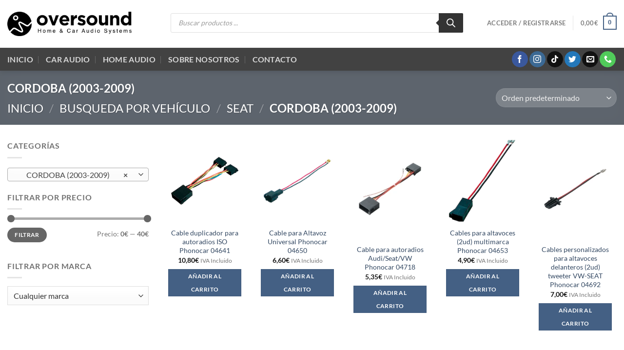

--- FILE ---
content_type: text/html; charset=UTF-8
request_url: https://oversound.es/categoria-producto/busqueda-por-vehiculo/seat/cordoba-2003-2009/
body_size: 39802
content:

<!DOCTYPE html>
<html lang="es" class="loading-site no-js bg-fill">
<head>
	<meta charset="UTF-8" />
	<link rel="profile" href="http://gmpg.org/xfn/11" />
	<link rel="pingback" href="https://oversound.es/xmlrpc.php" />

	<link rel="dns-prefetch" href="//cdn.hu-manity.co" />
		<!-- Cookie Compliance -->
		<script type="text/javascript">var huOptions = {"appID":"oversoundes-e613722","currentLanguage":"es","blocking":false,"globalCookie":false,"isAdmin":false,"privacyConsent":true,"forms":[]};</script>
		<script type="text/javascript" src="https://cdn.hu-manity.co/hu-banner.min.js"></script><script>(function(html){html.className = html.className.replace(/\bno-js\b/,'js')})(document.documentElement);</script>
<meta name='robots' content='index, follow, max-image-preview:large, max-snippet:-1, max-video-preview:-1' />
<meta name="viewport" content="width=device-width, initial-scale=1" />
	<!-- This site is optimized with the Yoast SEO plugin v26.7 - https://yoast.com/wordpress/plugins/seo/ -->
	<title>CORDOBA (2003-2009) archivos - Oversound</title>
	<link rel="canonical" href="https://oversound.es/categoria-producto/busqueda-por-vehiculo/seat/cordoba-2003-2009/" />
	<meta property="og:locale" content="es_ES" />
	<meta property="og:type" content="article" />
	<meta property="og:title" content="CORDOBA (2003-2009) archivos - Oversound" />
	<meta property="og:url" content="https://oversound.es/categoria-producto/busqueda-por-vehiculo/seat/cordoba-2003-2009/" />
	<meta property="og:site_name" content="Oversound" />
	<meta name="twitter:card" content="summary_large_image" />
	<script type="application/ld+json" class="yoast-schema-graph">{"@context":"https://schema.org","@graph":[{"@type":"CollectionPage","@id":"https://oversound.es/categoria-producto/busqueda-por-vehiculo/seat/cordoba-2003-2009/","url":"https://oversound.es/categoria-producto/busqueda-por-vehiculo/seat/cordoba-2003-2009/","name":"CORDOBA (2003-2009) archivos - Oversound","isPartOf":{"@id":"https://oversound.es/#website"},"primaryImageOfPage":{"@id":"https://oversound.es/categoria-producto/busqueda-por-vehiculo/seat/cordoba-2003-2009/#primaryimage"},"image":{"@id":"https://oversound.es/categoria-producto/busqueda-por-vehiculo/seat/cordoba-2003-2009/#primaryimage"},"thumbnailUrl":"https://oversound.es/wp-content/uploads/2014/04/1018-CONECTOR-ISO-ALIMENTACION-DOBLE.jpg","breadcrumb":{"@id":"https://oversound.es/categoria-producto/busqueda-por-vehiculo/seat/cordoba-2003-2009/#breadcrumb"},"inLanguage":"es"},{"@type":"ImageObject","inLanguage":"es","@id":"https://oversound.es/categoria-producto/busqueda-por-vehiculo/seat/cordoba-2003-2009/#primaryimage","url":"https://oversound.es/wp-content/uploads/2014/04/1018-CONECTOR-ISO-ALIMENTACION-DOBLE.jpg","contentUrl":"https://oversound.es/wp-content/uploads/2014/04/1018-CONECTOR-ISO-ALIMENTACION-DOBLE.jpg","width":800,"height":800,"caption":"CONECTOR ISO ALIMENTACION DOBLE"},{"@type":"BreadcrumbList","@id":"https://oversound.es/categoria-producto/busqueda-por-vehiculo/seat/cordoba-2003-2009/#breadcrumb","itemListElement":[{"@type":"ListItem","position":1,"name":"Portada","item":"https://oversound.es/"},{"@type":"ListItem","position":2,"name":"Busqueda Por Vehículo","item":"https://oversound.es/categoria-producto/busqueda-por-vehiculo/"},{"@type":"ListItem","position":3,"name":"SEAT","item":"https://oversound.es/categoria-producto/busqueda-por-vehiculo/seat/"},{"@type":"ListItem","position":4,"name":"CORDOBA (2003-2009)"}]},{"@type":"WebSite","@id":"https://oversound.es/#website","url":"https://oversound.es/","name":"Oversound","description":"Home &amp; Car Audio Systems","publisher":{"@id":"https://oversound.es/#organization"},"potentialAction":[{"@type":"SearchAction","target":{"@type":"EntryPoint","urlTemplate":"https://oversound.es/?s={search_term_string}"},"query-input":{"@type":"PropertyValueSpecification","valueRequired":true,"valueName":"search_term_string"}}],"inLanguage":"es"},{"@type":"Organization","@id":"https://oversound.es/#organization","name":"Oversound","url":"https://oversound.es/","logo":{"@type":"ImageObject","inLanguage":"es","@id":"https://oversound.es/#/schema/logo/image/","url":"https://oversound.es/wp-content/uploads/2025/04/Logo-completo-negro-sin-fondo-600px.png","contentUrl":"https://oversound.es/wp-content/uploads/2025/04/Logo-completo-negro-sin-fondo-600px.png","width":600,"height":118,"caption":"Oversound"},"image":{"@id":"https://oversound.es/#/schema/logo/image/"},"sameAs":["https://www.facebook.com/oversoundes","https://www.instagram.com/oversound_caraudio/"]}]}</script>
	<!-- / Yoast SEO plugin. -->


<link rel='prefetch' href='https://oversound.es/wp-content/themes/flatsome/assets/js/flatsome.js?ver=e1ad26bd5672989785e1' />
<link rel='prefetch' href='https://oversound.es/wp-content/themes/flatsome/assets/js/chunk.slider.js?ver=3.19.15' />
<link rel='prefetch' href='https://oversound.es/wp-content/themes/flatsome/assets/js/chunk.popups.js?ver=3.19.15' />
<link rel='prefetch' href='https://oversound.es/wp-content/themes/flatsome/assets/js/chunk.tooltips.js?ver=3.19.15' />
<link rel='prefetch' href='https://oversound.es/wp-content/themes/flatsome/assets/js/woocommerce.js?ver=dd6035ce106022a74757' />
<link rel="alternate" type="application/rss+xml" title="Oversound &raquo; Feed" href="https://oversound.es/feed/" />
<link rel="alternate" type="application/rss+xml" title="Oversound &raquo; Feed de los comentarios" href="https://oversound.es/comments/feed/" />
<link rel="alternate" type="application/rss+xml" title="Oversound &raquo; CORDOBA (2003-2009) Categoría Feed" href="https://oversound.es/categoria-producto/busqueda-por-vehiculo/seat/cordoba-2003-2009/feed/" />
<style id='wp-img-auto-sizes-contain-inline-css' type='text/css'>
img:is([sizes=auto i],[sizes^="auto," i]){contain-intrinsic-size:3000px 1500px}
/*# sourceURL=wp-img-auto-sizes-contain-inline-css */
</style>
<link rel='stylesheet' id='font-awesome-css' href='https://oversound.es/wp-content/plugins/advanced-product-labels-for-woocommerce/berocket/assets/css/font-awesome.min.css?ver=4b2a93d730ce82804d5e4b995ba42622' type='text/css' media='all' />
<style id='font-awesome-inline-css' type='text/css'>
[data-font="FontAwesome"]:before {font-family: 'FontAwesome' !important;content: attr(data-icon) !important;speak: none !important;font-weight: normal !important;font-variant: normal !important;text-transform: none !important;line-height: 1 !important;font-style: normal !important;-webkit-font-smoothing: antialiased !important;-moz-osx-font-smoothing: grayscale !important;}
/*# sourceURL=font-awesome-inline-css */
</style>
<link rel='stylesheet' id='berocket_products_label_style-css' href='https://oversound.es/wp-content/plugins/advanced-product-labels-for-woocommerce/css/frontend.css?ver=3.3.3.1' type='text/css' media='all' />
<style id='berocket_products_label_style-inline-css' type='text/css'>

        .berocket_better_labels:before,
        .berocket_better_labels:after {
            clear: both;
            content: " ";
            display: block;
        }
        .berocket_better_labels.berocket_better_labels_image {
            position: absolute!important;
            top: 0px!important;
            bottom: 0px!important;
            left: 0px!important;
            right: 0px!important;
            pointer-events: none;
        }
        .berocket_better_labels.berocket_better_labels_image * {
            pointer-events: none;
        }
        .berocket_better_labels.berocket_better_labels_image img,
        .berocket_better_labels.berocket_better_labels_image .fa,
        .berocket_better_labels.berocket_better_labels_image .berocket_color_label,
        .berocket_better_labels.berocket_better_labels_image .berocket_image_background,
        .berocket_better_labels .berocket_better_labels_line .br_alabel,
        .berocket_better_labels .berocket_better_labels_line .br_alabel span {
            pointer-events: all;
        }
        .berocket_better_labels .berocket_color_label,
        .br_alabel .berocket_color_label {
            width: 100%;
            height: 100%;
            display: block;
        }
        .berocket_better_labels .berocket_better_labels_position_left {
            text-align:left;
            float: left;
            clear: left;
        }
        .berocket_better_labels .berocket_better_labels_position_center {
            text-align:center;
        }
        .berocket_better_labels .berocket_better_labels_position_right {
            text-align:right;
            float: right;
            clear: right;
        }
        .berocket_better_labels.berocket_better_labels_label {
            clear: both
        }
        .berocket_better_labels .berocket_better_labels_line {
            line-height: 1px;
        }
        .berocket_better_labels.berocket_better_labels_label .berocket_better_labels_line {
            clear: none;
        }
        .berocket_better_labels .berocket_better_labels_position_left .berocket_better_labels_line {
            clear: left;
        }
        .berocket_better_labels .berocket_better_labels_position_right .berocket_better_labels_line {
            clear: right;
        }
        .berocket_better_labels .berocket_better_labels_line .br_alabel {
            display: inline-block;
            position: relative;
            top: 0!important;
            left: 0!important;
            right: 0!important;
            line-height: 1px;
        }.berocket_better_labels .berocket_better_labels_position {
                display: flex;
                flex-direction: column;
            }
            .berocket_better_labels .berocket_better_labels_position.berocket_better_labels_position_left {
                align-items: start;
            }
            .berocket_better_labels .berocket_better_labels_position.berocket_better_labels_position_right {
                align-items: end;
            }
            .rtl .berocket_better_labels .berocket_better_labels_position.berocket_better_labels_position_left {
                align-items: end;
            }
            .rtl .berocket_better_labels .berocket_better_labels_position.berocket_better_labels_position_right {
                align-items: start;
            }
            .berocket_better_labels .berocket_better_labels_position.berocket_better_labels_position_center {
                align-items: center;
            }
            .berocket_better_labels .berocket_better_labels_position .berocket_better_labels_inline {
                display: flex;
                align-items: start;
            }
/*# sourceURL=berocket_products_label_style-inline-css */
</style>
<style id='wp-emoji-styles-inline-css' type='text/css'>

	img.wp-smiley, img.emoji {
		display: inline !important;
		border: none !important;
		box-shadow: none !important;
		height: 1em !important;
		width: 1em !important;
		margin: 0 0.07em !important;
		vertical-align: -0.1em !important;
		background: none !important;
		padding: 0 !important;
	}
/*# sourceURL=wp-emoji-styles-inline-css */
</style>
<style id='wp-block-library-inline-css' type='text/css'>
:root{--wp-block-synced-color:#7a00df;--wp-block-synced-color--rgb:122,0,223;--wp-bound-block-color:var(--wp-block-synced-color);--wp-editor-canvas-background:#ddd;--wp-admin-theme-color:#007cba;--wp-admin-theme-color--rgb:0,124,186;--wp-admin-theme-color-darker-10:#006ba1;--wp-admin-theme-color-darker-10--rgb:0,107,160.5;--wp-admin-theme-color-darker-20:#005a87;--wp-admin-theme-color-darker-20--rgb:0,90,135;--wp-admin-border-width-focus:2px}@media (min-resolution:192dpi){:root{--wp-admin-border-width-focus:1.5px}}.wp-element-button{cursor:pointer}:root .has-very-light-gray-background-color{background-color:#eee}:root .has-very-dark-gray-background-color{background-color:#313131}:root .has-very-light-gray-color{color:#eee}:root .has-very-dark-gray-color{color:#313131}:root .has-vivid-green-cyan-to-vivid-cyan-blue-gradient-background{background:linear-gradient(135deg,#00d084,#0693e3)}:root .has-purple-crush-gradient-background{background:linear-gradient(135deg,#34e2e4,#4721fb 50%,#ab1dfe)}:root .has-hazy-dawn-gradient-background{background:linear-gradient(135deg,#faaca8,#dad0ec)}:root .has-subdued-olive-gradient-background{background:linear-gradient(135deg,#fafae1,#67a671)}:root .has-atomic-cream-gradient-background{background:linear-gradient(135deg,#fdd79a,#004a59)}:root .has-nightshade-gradient-background{background:linear-gradient(135deg,#330968,#31cdcf)}:root .has-midnight-gradient-background{background:linear-gradient(135deg,#020381,#2874fc)}:root{--wp--preset--font-size--normal:16px;--wp--preset--font-size--huge:42px}.has-regular-font-size{font-size:1em}.has-larger-font-size{font-size:2.625em}.has-normal-font-size{font-size:var(--wp--preset--font-size--normal)}.has-huge-font-size{font-size:var(--wp--preset--font-size--huge)}.has-text-align-center{text-align:center}.has-text-align-left{text-align:left}.has-text-align-right{text-align:right}.has-fit-text{white-space:nowrap!important}#end-resizable-editor-section{display:none}.aligncenter{clear:both}.items-justified-left{justify-content:flex-start}.items-justified-center{justify-content:center}.items-justified-right{justify-content:flex-end}.items-justified-space-between{justify-content:space-between}.screen-reader-text{border:0;clip-path:inset(50%);height:1px;margin:-1px;overflow:hidden;padding:0;position:absolute;width:1px;word-wrap:normal!important}.screen-reader-text:focus{background-color:#ddd;clip-path:none;color:#444;display:block;font-size:1em;height:auto;left:5px;line-height:normal;padding:15px 23px 14px;text-decoration:none;top:5px;width:auto;z-index:100000}html :where(.has-border-color){border-style:solid}html :where([style*=border-top-color]){border-top-style:solid}html :where([style*=border-right-color]){border-right-style:solid}html :where([style*=border-bottom-color]){border-bottom-style:solid}html :where([style*=border-left-color]){border-left-style:solid}html :where([style*=border-width]){border-style:solid}html :where([style*=border-top-width]){border-top-style:solid}html :where([style*=border-right-width]){border-right-style:solid}html :where([style*=border-bottom-width]){border-bottom-style:solid}html :where([style*=border-left-width]){border-left-style:solid}html :where(img[class*=wp-image-]){height:auto;max-width:100%}:where(figure){margin:0 0 1em}html :where(.is-position-sticky){--wp-admin--admin-bar--position-offset:var(--wp-admin--admin-bar--height,0px)}@media screen and (max-width:600px){html :where(.is-position-sticky){--wp-admin--admin-bar--position-offset:0px}}

/*# sourceURL=wp-block-library-inline-css */
</style><link rel='stylesheet' id='wc-blocks-style-css' href='https://oversound.es/wp-content/plugins/woocommerce/assets/client/blocks/wc-blocks.css?ver=wc-10.4.3' type='text/css' media='all' />
<style id='global-styles-inline-css' type='text/css'>
:root{--wp--preset--aspect-ratio--square: 1;--wp--preset--aspect-ratio--4-3: 4/3;--wp--preset--aspect-ratio--3-4: 3/4;--wp--preset--aspect-ratio--3-2: 3/2;--wp--preset--aspect-ratio--2-3: 2/3;--wp--preset--aspect-ratio--16-9: 16/9;--wp--preset--aspect-ratio--9-16: 9/16;--wp--preset--color--black: #000000;--wp--preset--color--cyan-bluish-gray: #abb8c3;--wp--preset--color--white: #ffffff;--wp--preset--color--pale-pink: #f78da7;--wp--preset--color--vivid-red: #cf2e2e;--wp--preset--color--luminous-vivid-orange: #ff6900;--wp--preset--color--luminous-vivid-amber: #fcb900;--wp--preset--color--light-green-cyan: #7bdcb5;--wp--preset--color--vivid-green-cyan: #00d084;--wp--preset--color--pale-cyan-blue: #8ed1fc;--wp--preset--color--vivid-cyan-blue: #0693e3;--wp--preset--color--vivid-purple: #9b51e0;--wp--preset--color--primary: #446084;--wp--preset--color--secondary: #707070;--wp--preset--color--success: #7a9c59;--wp--preset--color--alert: #b20000;--wp--preset--gradient--vivid-cyan-blue-to-vivid-purple: linear-gradient(135deg,rgb(6,147,227) 0%,rgb(155,81,224) 100%);--wp--preset--gradient--light-green-cyan-to-vivid-green-cyan: linear-gradient(135deg,rgb(122,220,180) 0%,rgb(0,208,130) 100%);--wp--preset--gradient--luminous-vivid-amber-to-luminous-vivid-orange: linear-gradient(135deg,rgb(252,185,0) 0%,rgb(255,105,0) 100%);--wp--preset--gradient--luminous-vivid-orange-to-vivid-red: linear-gradient(135deg,rgb(255,105,0) 0%,rgb(207,46,46) 100%);--wp--preset--gradient--very-light-gray-to-cyan-bluish-gray: linear-gradient(135deg,rgb(238,238,238) 0%,rgb(169,184,195) 100%);--wp--preset--gradient--cool-to-warm-spectrum: linear-gradient(135deg,rgb(74,234,220) 0%,rgb(151,120,209) 20%,rgb(207,42,186) 40%,rgb(238,44,130) 60%,rgb(251,105,98) 80%,rgb(254,248,76) 100%);--wp--preset--gradient--blush-light-purple: linear-gradient(135deg,rgb(255,206,236) 0%,rgb(152,150,240) 100%);--wp--preset--gradient--blush-bordeaux: linear-gradient(135deg,rgb(254,205,165) 0%,rgb(254,45,45) 50%,rgb(107,0,62) 100%);--wp--preset--gradient--luminous-dusk: linear-gradient(135deg,rgb(255,203,112) 0%,rgb(199,81,192) 50%,rgb(65,88,208) 100%);--wp--preset--gradient--pale-ocean: linear-gradient(135deg,rgb(255,245,203) 0%,rgb(182,227,212) 50%,rgb(51,167,181) 100%);--wp--preset--gradient--electric-grass: linear-gradient(135deg,rgb(202,248,128) 0%,rgb(113,206,126) 100%);--wp--preset--gradient--midnight: linear-gradient(135deg,rgb(2,3,129) 0%,rgb(40,116,252) 100%);--wp--preset--font-size--small: 13px;--wp--preset--font-size--medium: 20px;--wp--preset--font-size--large: 36px;--wp--preset--font-size--x-large: 42px;--wp--preset--spacing--20: 0.44rem;--wp--preset--spacing--30: 0.67rem;--wp--preset--spacing--40: 1rem;--wp--preset--spacing--50: 1.5rem;--wp--preset--spacing--60: 2.25rem;--wp--preset--spacing--70: 3.38rem;--wp--preset--spacing--80: 5.06rem;--wp--preset--shadow--natural: 6px 6px 9px rgba(0, 0, 0, 0.2);--wp--preset--shadow--deep: 12px 12px 50px rgba(0, 0, 0, 0.4);--wp--preset--shadow--sharp: 6px 6px 0px rgba(0, 0, 0, 0.2);--wp--preset--shadow--outlined: 6px 6px 0px -3px rgb(255, 255, 255), 6px 6px rgb(0, 0, 0);--wp--preset--shadow--crisp: 6px 6px 0px rgb(0, 0, 0);}:where(body) { margin: 0; }.wp-site-blocks > .alignleft { float: left; margin-right: 2em; }.wp-site-blocks > .alignright { float: right; margin-left: 2em; }.wp-site-blocks > .aligncenter { justify-content: center; margin-left: auto; margin-right: auto; }:where(.is-layout-flex){gap: 0.5em;}:where(.is-layout-grid){gap: 0.5em;}.is-layout-flow > .alignleft{float: left;margin-inline-start: 0;margin-inline-end: 2em;}.is-layout-flow > .alignright{float: right;margin-inline-start: 2em;margin-inline-end: 0;}.is-layout-flow > .aligncenter{margin-left: auto !important;margin-right: auto !important;}.is-layout-constrained > .alignleft{float: left;margin-inline-start: 0;margin-inline-end: 2em;}.is-layout-constrained > .alignright{float: right;margin-inline-start: 2em;margin-inline-end: 0;}.is-layout-constrained > .aligncenter{margin-left: auto !important;margin-right: auto !important;}.is-layout-constrained > :where(:not(.alignleft):not(.alignright):not(.alignfull)){margin-left: auto !important;margin-right: auto !important;}body .is-layout-flex{display: flex;}.is-layout-flex{flex-wrap: wrap;align-items: center;}.is-layout-flex > :is(*, div){margin: 0;}body .is-layout-grid{display: grid;}.is-layout-grid > :is(*, div){margin: 0;}body{padding-top: 0px;padding-right: 0px;padding-bottom: 0px;padding-left: 0px;}a:where(:not(.wp-element-button)){text-decoration: none;}:root :where(.wp-element-button, .wp-block-button__link){background-color: #32373c;border-width: 0;color: #fff;font-family: inherit;font-size: inherit;font-style: inherit;font-weight: inherit;letter-spacing: inherit;line-height: inherit;padding-top: calc(0.667em + 2px);padding-right: calc(1.333em + 2px);padding-bottom: calc(0.667em + 2px);padding-left: calc(1.333em + 2px);text-decoration: none;text-transform: inherit;}.has-black-color{color: var(--wp--preset--color--black) !important;}.has-cyan-bluish-gray-color{color: var(--wp--preset--color--cyan-bluish-gray) !important;}.has-white-color{color: var(--wp--preset--color--white) !important;}.has-pale-pink-color{color: var(--wp--preset--color--pale-pink) !important;}.has-vivid-red-color{color: var(--wp--preset--color--vivid-red) !important;}.has-luminous-vivid-orange-color{color: var(--wp--preset--color--luminous-vivid-orange) !important;}.has-luminous-vivid-amber-color{color: var(--wp--preset--color--luminous-vivid-amber) !important;}.has-light-green-cyan-color{color: var(--wp--preset--color--light-green-cyan) !important;}.has-vivid-green-cyan-color{color: var(--wp--preset--color--vivid-green-cyan) !important;}.has-pale-cyan-blue-color{color: var(--wp--preset--color--pale-cyan-blue) !important;}.has-vivid-cyan-blue-color{color: var(--wp--preset--color--vivid-cyan-blue) !important;}.has-vivid-purple-color{color: var(--wp--preset--color--vivid-purple) !important;}.has-primary-color{color: var(--wp--preset--color--primary) !important;}.has-secondary-color{color: var(--wp--preset--color--secondary) !important;}.has-success-color{color: var(--wp--preset--color--success) !important;}.has-alert-color{color: var(--wp--preset--color--alert) !important;}.has-black-background-color{background-color: var(--wp--preset--color--black) !important;}.has-cyan-bluish-gray-background-color{background-color: var(--wp--preset--color--cyan-bluish-gray) !important;}.has-white-background-color{background-color: var(--wp--preset--color--white) !important;}.has-pale-pink-background-color{background-color: var(--wp--preset--color--pale-pink) !important;}.has-vivid-red-background-color{background-color: var(--wp--preset--color--vivid-red) !important;}.has-luminous-vivid-orange-background-color{background-color: var(--wp--preset--color--luminous-vivid-orange) !important;}.has-luminous-vivid-amber-background-color{background-color: var(--wp--preset--color--luminous-vivid-amber) !important;}.has-light-green-cyan-background-color{background-color: var(--wp--preset--color--light-green-cyan) !important;}.has-vivid-green-cyan-background-color{background-color: var(--wp--preset--color--vivid-green-cyan) !important;}.has-pale-cyan-blue-background-color{background-color: var(--wp--preset--color--pale-cyan-blue) !important;}.has-vivid-cyan-blue-background-color{background-color: var(--wp--preset--color--vivid-cyan-blue) !important;}.has-vivid-purple-background-color{background-color: var(--wp--preset--color--vivid-purple) !important;}.has-primary-background-color{background-color: var(--wp--preset--color--primary) !important;}.has-secondary-background-color{background-color: var(--wp--preset--color--secondary) !important;}.has-success-background-color{background-color: var(--wp--preset--color--success) !important;}.has-alert-background-color{background-color: var(--wp--preset--color--alert) !important;}.has-black-border-color{border-color: var(--wp--preset--color--black) !important;}.has-cyan-bluish-gray-border-color{border-color: var(--wp--preset--color--cyan-bluish-gray) !important;}.has-white-border-color{border-color: var(--wp--preset--color--white) !important;}.has-pale-pink-border-color{border-color: var(--wp--preset--color--pale-pink) !important;}.has-vivid-red-border-color{border-color: var(--wp--preset--color--vivid-red) !important;}.has-luminous-vivid-orange-border-color{border-color: var(--wp--preset--color--luminous-vivid-orange) !important;}.has-luminous-vivid-amber-border-color{border-color: var(--wp--preset--color--luminous-vivid-amber) !important;}.has-light-green-cyan-border-color{border-color: var(--wp--preset--color--light-green-cyan) !important;}.has-vivid-green-cyan-border-color{border-color: var(--wp--preset--color--vivid-green-cyan) !important;}.has-pale-cyan-blue-border-color{border-color: var(--wp--preset--color--pale-cyan-blue) !important;}.has-vivid-cyan-blue-border-color{border-color: var(--wp--preset--color--vivid-cyan-blue) !important;}.has-vivid-purple-border-color{border-color: var(--wp--preset--color--vivid-purple) !important;}.has-primary-border-color{border-color: var(--wp--preset--color--primary) !important;}.has-secondary-border-color{border-color: var(--wp--preset--color--secondary) !important;}.has-success-border-color{border-color: var(--wp--preset--color--success) !important;}.has-alert-border-color{border-color: var(--wp--preset--color--alert) !important;}.has-vivid-cyan-blue-to-vivid-purple-gradient-background{background: var(--wp--preset--gradient--vivid-cyan-blue-to-vivid-purple) !important;}.has-light-green-cyan-to-vivid-green-cyan-gradient-background{background: var(--wp--preset--gradient--light-green-cyan-to-vivid-green-cyan) !important;}.has-luminous-vivid-amber-to-luminous-vivid-orange-gradient-background{background: var(--wp--preset--gradient--luminous-vivid-amber-to-luminous-vivid-orange) !important;}.has-luminous-vivid-orange-to-vivid-red-gradient-background{background: var(--wp--preset--gradient--luminous-vivid-orange-to-vivid-red) !important;}.has-very-light-gray-to-cyan-bluish-gray-gradient-background{background: var(--wp--preset--gradient--very-light-gray-to-cyan-bluish-gray) !important;}.has-cool-to-warm-spectrum-gradient-background{background: var(--wp--preset--gradient--cool-to-warm-spectrum) !important;}.has-blush-light-purple-gradient-background{background: var(--wp--preset--gradient--blush-light-purple) !important;}.has-blush-bordeaux-gradient-background{background: var(--wp--preset--gradient--blush-bordeaux) !important;}.has-luminous-dusk-gradient-background{background: var(--wp--preset--gradient--luminous-dusk) !important;}.has-pale-ocean-gradient-background{background: var(--wp--preset--gradient--pale-ocean) !important;}.has-electric-grass-gradient-background{background: var(--wp--preset--gradient--electric-grass) !important;}.has-midnight-gradient-background{background: var(--wp--preset--gradient--midnight) !important;}.has-small-font-size{font-size: var(--wp--preset--font-size--small) !important;}.has-medium-font-size{font-size: var(--wp--preset--font-size--medium) !important;}.has-large-font-size{font-size: var(--wp--preset--font-size--large) !important;}.has-x-large-font-size{font-size: var(--wp--preset--font-size--x-large) !important;}
/*# sourceURL=global-styles-inline-css */
</style>

<link rel='stylesheet' id='contact-form-7-css' href='https://oversound.es/wp-content/plugins/contact-form-7/includes/css/styles.css?ver=6.1.4' type='text/css' media='all' />
<link rel='stylesheet' id='woob-bootstrap-style-css' href='https://oversound.es/wp-content/plugins/woo-brand/css/framework/bootstrap.css?ver=4b2a93d730ce82804d5e4b995ba42622' type='text/css' media='all' />
<link rel='stylesheet' id='woob-front-end-style-css' href='https://oversound.es/wp-content/plugins/woo-brand/css/front-style.css?ver=4b2a93d730ce82804d5e4b995ba42622' type='text/css' media='all' />
<link rel='stylesheet' id='woob-dropdown-style-css' href='https://oversound.es/wp-content/plugins/woo-brand/css/msdropdown/dd.css?ver=4b2a93d730ce82804d5e4b995ba42622' type='text/css' media='all' />
<link rel='stylesheet' id='woob-carousel-style-css' href='https://oversound.es/wp-content/plugins/woo-brand/css/carousel/slick.css?ver=4b2a93d730ce82804d5e4b995ba42622' type='text/css' media='all' />
<link rel='stylesheet' id='woob-scroller-style-css' href='https://oversound.es/wp-content/plugins/woo-brand/css/scroll/tinyscroller.css?ver=4b2a93d730ce82804d5e4b995ba42622' type='text/css' media='all' />
<link rel='stylesheet' id='woob-tooltip-style-css' href='https://oversound.es/wp-content/plugins/woo-brand/css/tooltip/tipsy.css?ver=4b2a93d730ce82804d5e4b995ba42622' type='text/css' media='all' />
<link rel='stylesheet' id='woob-extra-button-style-css' href='https://oversound.es/wp-content/plugins/woo-brand/css/extra-button/extra-style.css?ver=4b2a93d730ce82804d5e4b995ba42622' type='text/css' media='all' />
<style id='woocommerce-inline-inline-css' type='text/css'>
.woocommerce form .form-row .required { visibility: visible; }
/*# sourceURL=woocommerce-inline-inline-css */
</style>
<link rel='stylesheet' id='yith-wcan-shortcodes-css' href='https://oversound.es/wp-content/plugins/yith-woocommerce-ajax-navigation/assets/css/shortcodes.css?ver=5.16.0' type='text/css' media='all' />
<style id='yith-wcan-shortcodes-inline-css' type='text/css'>
:root{
	--yith-wcan-filters_colors_titles: #434343;
	--yith-wcan-filters_colors_background: #FFFFFF;
	--yith-wcan-filters_colors_accent: #A7144C;
	--yith-wcan-filters_colors_accent_r: 167;
	--yith-wcan-filters_colors_accent_g: 20;
	--yith-wcan-filters_colors_accent_b: 76;
	--yith-wcan-color_swatches_border_radius: 100%;
	--yith-wcan-color_swatches_size: 30px;
	--yith-wcan-labels_style_background: #FFFFFF;
	--yith-wcan-labels_style_background_hover: #A7144C;
	--yith-wcan-labels_style_background_active: #A7144C;
	--yith-wcan-labels_style_text: #434343;
	--yith-wcan-labels_style_text_hover: #FFFFFF;
	--yith-wcan-labels_style_text_active: #FFFFFF;
	--yith-wcan-anchors_style_text: #434343;
	--yith-wcan-anchors_style_text_hover: #A7144C;
	--yith-wcan-anchors_style_text_active: #A7144C;
}
/*# sourceURL=yith-wcan-shortcodes-inline-css */
</style>
<link rel='stylesheet' id='brands-styles-css' href='https://oversound.es/wp-content/plugins/woocommerce/assets/css/brands.css?ver=10.4.3' type='text/css' media='all' />
<link rel='stylesheet' id='dgwt-wcas-style-css' href='https://oversound.es/wp-content/plugins/ajax-search-for-woocommerce-premium/assets/css/style.min.css?ver=1.25.0' type='text/css' media='all' />
<link rel='stylesheet' id='flatsome-main-css' href='https://oversound.es/wp-content/themes/flatsome/assets/css/flatsome.css?ver=3.19.15' type='text/css' media='all' />
<style id='flatsome-main-inline-css' type='text/css'>
@font-face {
				font-family: "fl-icons";
				font-display: block;
				src: url(https://oversound.es/wp-content/themes/flatsome/assets/css/icons/fl-icons.eot?v=3.19.15);
				src:
					url(https://oversound.es/wp-content/themes/flatsome/assets/css/icons/fl-icons.eot#iefix?v=3.19.15) format("embedded-opentype"),
					url(https://oversound.es/wp-content/themes/flatsome/assets/css/icons/fl-icons.woff2?v=3.19.15) format("woff2"),
					url(https://oversound.es/wp-content/themes/flatsome/assets/css/icons/fl-icons.ttf?v=3.19.15) format("truetype"),
					url(https://oversound.es/wp-content/themes/flatsome/assets/css/icons/fl-icons.woff?v=3.19.15) format("woff"),
					url(https://oversound.es/wp-content/themes/flatsome/assets/css/icons/fl-icons.svg?v=3.19.15#fl-icons) format("svg");
			}
/*# sourceURL=flatsome-main-inline-css */
</style>
<link rel='stylesheet' id='flatsome-shop-css' href='https://oversound.es/wp-content/themes/flatsome/assets/css/flatsome-shop.css?ver=3.19.15' type='text/css' media='all' />
<link rel='stylesheet' id='flatsome-style-css' href='https://oversound.es/wp-content/themes/oversound-over-flatsome/style.css?ver=3.0' type='text/css' media='all' />
<script type="text/javascript" src="https://oversound.es/wp-includes/js/jquery/jquery.min.js?ver=3.7.1" id="jquery-core-js"></script>
<script type="text/javascript" src="https://oversound.es/wp-includes/js/jquery/jquery-migrate.min.js?ver=3.4.1" id="jquery-migrate-js"></script>
<script type="text/javascript" src="https://oversound.es/wp-content/plugins/woo-brand/js/extra-button/extra-button.js?ver=4b2a93d730ce82804d5e4b995ba42622" id="woob-extra-button-script-js"></script>
<script type="text/javascript" src="https://oversound.es/wp-content/plugins/woo-brand/js/scroll/tinyscroller.js?ver=4b2a93d730ce82804d5e4b995ba42622" id="woob-scrollbar-script-js"></script>
<script type="text/javascript" src="https://oversound.es/wp-content/plugins/woo-brand/js/tooltip/jquery.tipsy.js?ver=4b2a93d730ce82804d5e4b995ba42622" id="woob-tooltip-script-js"></script>
<script type="text/javascript" id="woob-front-end-custom-script-js-extra">
/* <![CDATA[ */
var parameters = {"ajaxurl":"https://oversound.es/wp-admin/admin-ajax.php","template_url":""};
//# sourceURL=woob-front-end-custom-script-js-extra
/* ]]> */
</script>
<script type="text/javascript" src="https://oversound.es/wp-content/plugins/woo-brand/js/custom-js.js?ver=4b2a93d730ce82804d5e4b995ba42622" id="woob-front-end-custom-script-js"></script>
<script type="text/javascript" src="https://oversound.es/wp-content/plugins/woocommerce/assets/js/jquery-blockui/jquery.blockUI.min.js?ver=2.7.0-wc.10.4.3" id="wc-jquery-blockui-js" data-wp-strategy="defer"></script>
<script type="text/javascript" id="wc-add-to-cart-js-extra">
/* <![CDATA[ */
var wc_add_to_cart_params = {"ajax_url":"/wp-admin/admin-ajax.php","wc_ajax_url":"/?wc-ajax=%%endpoint%%","i18n_view_cart":"Ver carrito","cart_url":"https://oversound.es/cart/","is_cart":"","cart_redirect_after_add":"no"};
//# sourceURL=wc-add-to-cart-js-extra
/* ]]> */
</script>
<script type="text/javascript" src="https://oversound.es/wp-content/plugins/woocommerce/assets/js/frontend/add-to-cart.min.js?ver=10.4.3" id="wc-add-to-cart-js" defer="defer" data-wp-strategy="defer"></script>
<script type="text/javascript" src="https://oversound.es/wp-content/plugins/woocommerce/assets/js/js-cookie/js.cookie.min.js?ver=2.1.4-wc.10.4.3" id="wc-js-cookie-js" data-wp-strategy="defer"></script>
<link rel="https://api.w.org/" href="https://oversound.es/wp-json/" /><link rel="alternate" title="JSON" type="application/json" href="https://oversound.es/wp-json/wp/v2/product_cat/438" /><link rel="EditURI" type="application/rsd+xml" title="RSD" href="https://oversound.es/xmlrpc.php?rsd" />

<style>.product .images {position: relative;}</style>		<style>
			.dgwt-wcas-ico-magnifier,.dgwt-wcas-ico-magnifier-handler{max-width:20px}.dgwt-wcas-search-wrapp{max-width:600px}		</style>
			<style>
		.dgwt-wcas-flatsome-up {
			margin-top: -40vh;
		}

		#search-lightbox .dgwt-wcas-sf-wrapp input[type=search].dgwt-wcas-search-input {
			height: 60px;
			font-size: 20px;
		}

		#search-lightbox .dgwt-wcas-search-wrapp {
			-webkit-transition: all 100ms ease-in-out;
			-moz-transition: all 100ms ease-in-out;
			-ms-transition: all 100ms ease-in-out;
			-o-transition: all 100ms ease-in-out;
			transition: all 100ms ease-in-out;
		}

		.dgwt-wcas-overlay-mobile-on .mfp-wrap .mfp-content {
			width: 100vw;
		}

		.dgwt-wcas-overlay-mobile-on .mfp-close,
		.dgwt-wcas-overlay-mobile-on .nav-sidebar {
			display: none;
		}

		.dgwt-wcas-overlay-mobile-on .main-menu-overlay {
			display: none;
		}

		.dgwt-wcas-open .header-search-dropdown .nav-dropdown {
			opacity: 1;
			max-height: inherit;
			left: -15px !important;
		}

		.dgwt-wcas-open:not(.dgwt-wcas-theme-flatsome-dd-sc) .nav-right .header-search-dropdown .nav-dropdown {
			left: auto;
			/*right: -15px;*/
		}

		.dgwt-wcas-theme-flatsome .nav-dropdown .dgwt-wcas-search-wrapp {
			min-width: 450px;
		}

		.header-search-form {
			min-width: 250px;
		}
	</style>
	<!-- Google site verification - Google for WooCommerce -->
<meta name="google-site-verification" content="uVJp98eqbEBlSc3llxGpiKHC7Fo9RoZfdjju49OBzJM" />
<!-- Google tag (gtag.js) -->
<script async src="https://www.googletagmanager.com/gtag/js?id=G-D4MS524KLX"></script>
<script>
  window.dataLayer = window.dataLayer || [];
  function gtag(){dataLayer.push(arguments);}
  gtag('js', new Date());

  gtag('config', 'G-D4MS524KLX');
</script>	<noscript><style>.woocommerce-product-gallery{ opacity: 1 !important; }</style></noscript>
	<link rel="icon" href="https://oversound.es/wp-content/uploads/2024/03/Logo-solo-negro-1-64x64.png" sizes="32x32" />
<link rel="icon" href="https://oversound.es/wp-content/uploads/2024/03/Logo-solo-negro-1-247x247.png" sizes="192x192" />
<link rel="apple-touch-icon" href="https://oversound.es/wp-content/uploads/2024/03/Logo-solo-negro-1-247x247.png" />
<meta name="msapplication-TileImage" content="https://oversound.es/wp-content/uploads/2024/03/Logo-solo-negro-1-280x280.png" />
<style id="custom-css" type="text/css">:root {--primary-color: #446084;--fs-color-primary: #446084;--fs-color-secondary: #707070;--fs-color-success: #7a9c59;--fs-color-alert: #b20000;--fs-experimental-link-color: #334862;--fs-experimental-link-color-hover: #111;}.tooltipster-base {--tooltip-color: #fff;--tooltip-bg-color: #000;}.off-canvas-right .mfp-content, .off-canvas-left .mfp-content {--drawer-width: 300px;}.off-canvas .mfp-content.off-canvas-cart {--drawer-width: 360px;}html{background-color:#757575!important;}.container-width, .full-width .ubermenu-nav, .container, .row{max-width: 1370px}.row.row-collapse{max-width: 1340px}.row.row-small{max-width: 1362.5px}.row.row-large{max-width: 1400px}.header-main{height: 98px}#logo img{max-height: 98px}#logo{width:255px;}.stuck #logo img{padding:8px 0;}.header-bottom{min-height: 26px}.header-top{min-height: 32px}.transparent .header-main{height: 242px}.transparent #logo img{max-height: 242px}.has-transparent + .page-title:first-of-type,.has-transparent + #main > .page-title,.has-transparent + #main > div > .page-title,.has-transparent + #main .page-header-wrapper:first-of-type .page-title{padding-top: 292px;}.header.show-on-scroll,.stuck .header-main{height:81px!important}.stuck #logo img{max-height: 81px!important}.search-form{ width: 100%;}.header-bottom {background-color: #424242}.header-main .nav > li > a{line-height: 16px }.header-wrapper:not(.stuck) .header-main .header-nav{margin-top: -5px }.stuck .header-main .nav > li > a{line-height: 48px }.header-bottom-nav > li > a{line-height: 27px }@media (max-width: 549px) {.header-main{height: 44px}#logo img{max-height: 44px}}.nav-dropdown{border-radius:3px}.nav-dropdown{font-size:110%}body{color: #727272}body{font-size: 100%;}@media screen and (max-width: 549px){body{font-size: 100%;}}body{font-family: Lato, sans-serif;}body {font-weight: 400;font-style: normal;}.nav > li > a {font-family: Lato, sans-serif;}.mobile-sidebar-levels-2 .nav > li > ul > li > a {font-family: Lato, sans-serif;}.nav > li > a,.mobile-sidebar-levels-2 .nav > li > ul > li > a {font-weight: 700;font-style: normal;}h1,h2,h3,h4,h5,h6,.heading-font, .off-canvas-center .nav-sidebar.nav-vertical > li > a{font-family: Lato, sans-serif;}h1,h2,h3,h4,h5,h6,.heading-font,.banner h1,.banner h2 {font-weight: 700;font-style: normal;}.alt-font{font-family: "Dancing Script", sans-serif;}.alt-font {font-weight: 400!important;font-style: normal!important;}.shop-page-title.featured-title .title-overlay{background-color: rgba(102,102,102,0.75);}@media screen and (min-width: 550px){.products .box-vertical .box-image{min-width: 247px!important;width: 247px!important;}}.footer-1{background-color: rgba(30,115,190,0)}.footer-2{background-color: #ffffff}.nav-vertical-fly-out > li + li {border-top-width: 1px; border-top-style: solid;}.label-new.menu-item > a:after{content:"Nuevo";}.label-hot.menu-item > a:after{content:"Caliente";}.label-sale.menu-item > a:after{content:"Oferta";}.label-popular.menu-item > a:after{content:"Populares";}</style><style id="kirki-inline-styles">/* latin-ext */
@font-face {
  font-family: 'Lato';
  font-style: normal;
  font-weight: 400;
  font-display: swap;
  src: url(https://oversound.es/wp-content/fonts/lato/S6uyw4BMUTPHjxAwXjeu.woff2) format('woff2');
  unicode-range: U+0100-02BA, U+02BD-02C5, U+02C7-02CC, U+02CE-02D7, U+02DD-02FF, U+0304, U+0308, U+0329, U+1D00-1DBF, U+1E00-1E9F, U+1EF2-1EFF, U+2020, U+20A0-20AB, U+20AD-20C0, U+2113, U+2C60-2C7F, U+A720-A7FF;
}
/* latin */
@font-face {
  font-family: 'Lato';
  font-style: normal;
  font-weight: 400;
  font-display: swap;
  src: url(https://oversound.es/wp-content/fonts/lato/S6uyw4BMUTPHjx4wXg.woff2) format('woff2');
  unicode-range: U+0000-00FF, U+0131, U+0152-0153, U+02BB-02BC, U+02C6, U+02DA, U+02DC, U+0304, U+0308, U+0329, U+2000-206F, U+20AC, U+2122, U+2191, U+2193, U+2212, U+2215, U+FEFF, U+FFFD;
}
/* latin-ext */
@font-face {
  font-family: 'Lato';
  font-style: normal;
  font-weight: 700;
  font-display: swap;
  src: url(https://oversound.es/wp-content/fonts/lato/S6u9w4BMUTPHh6UVSwaPGR_p.woff2) format('woff2');
  unicode-range: U+0100-02BA, U+02BD-02C5, U+02C7-02CC, U+02CE-02D7, U+02DD-02FF, U+0304, U+0308, U+0329, U+1D00-1DBF, U+1E00-1E9F, U+1EF2-1EFF, U+2020, U+20A0-20AB, U+20AD-20C0, U+2113, U+2C60-2C7F, U+A720-A7FF;
}
/* latin */
@font-face {
  font-family: 'Lato';
  font-style: normal;
  font-weight: 700;
  font-display: swap;
  src: url(https://oversound.es/wp-content/fonts/lato/S6u9w4BMUTPHh6UVSwiPGQ.woff2) format('woff2');
  unicode-range: U+0000-00FF, U+0131, U+0152-0153, U+02BB-02BC, U+02C6, U+02DA, U+02DC, U+0304, U+0308, U+0329, U+2000-206F, U+20AC, U+2122, U+2191, U+2193, U+2212, U+2215, U+FEFF, U+FFFD;
}/* vietnamese */
@font-face {
  font-family: 'Dancing Script';
  font-style: normal;
  font-weight: 400;
  font-display: swap;
  src: url(https://oversound.es/wp-content/fonts/dancing-script/If2cXTr6YS-zF4S-kcSWSVi_sxjsohD9F50Ruu7BMSo3Rep8ltA.woff2) format('woff2');
  unicode-range: U+0102-0103, U+0110-0111, U+0128-0129, U+0168-0169, U+01A0-01A1, U+01AF-01B0, U+0300-0301, U+0303-0304, U+0308-0309, U+0323, U+0329, U+1EA0-1EF9, U+20AB;
}
/* latin-ext */
@font-face {
  font-family: 'Dancing Script';
  font-style: normal;
  font-weight: 400;
  font-display: swap;
  src: url(https://oversound.es/wp-content/fonts/dancing-script/If2cXTr6YS-zF4S-kcSWSVi_sxjsohD9F50Ruu7BMSo3ROp8ltA.woff2) format('woff2');
  unicode-range: U+0100-02BA, U+02BD-02C5, U+02C7-02CC, U+02CE-02D7, U+02DD-02FF, U+0304, U+0308, U+0329, U+1D00-1DBF, U+1E00-1E9F, U+1EF2-1EFF, U+2020, U+20A0-20AB, U+20AD-20C0, U+2113, U+2C60-2C7F, U+A720-A7FF;
}
/* latin */
@font-face {
  font-family: 'Dancing Script';
  font-style: normal;
  font-weight: 400;
  font-display: swap;
  src: url(https://oversound.es/wp-content/fonts/dancing-script/If2cXTr6YS-zF4S-kcSWSVi_sxjsohD9F50Ruu7BMSo3Sup8.woff2) format('woff2');
  unicode-range: U+0000-00FF, U+0131, U+0152-0153, U+02BB-02BC, U+02C6, U+02DA, U+02DC, U+0304, U+0308, U+0329, U+2000-206F, U+20AC, U+2122, U+2191, U+2193, U+2212, U+2215, U+FEFF, U+FFFD;
}</style>
		<!-- Global site tag (gtag.js) - Google Ads: AW-17059003016 - Google for WooCommerce -->
		<script async src="https://www.googletagmanager.com/gtag/js?id=AW-17059003016"></script>
		<script>
			window.dataLayer = window.dataLayer || [];
			function gtag() { dataLayer.push(arguments); }
			gtag( 'consent', 'default', {
				analytics_storage: 'denied',
				ad_storage: 'denied',
				ad_user_data: 'denied',
				ad_personalization: 'denied',
				region: ['AT', 'BE', 'BG', 'HR', 'CY', 'CZ', 'DK', 'EE', 'FI', 'FR', 'DE', 'GR', 'HU', 'IS', 'IE', 'IT', 'LV', 'LI', 'LT', 'LU', 'MT', 'NL', 'NO', 'PL', 'PT', 'RO', 'SK', 'SI', 'ES', 'SE', 'GB', 'CH'],
				wait_for_update: 500,
			} );
			gtag('js', new Date());
			gtag('set', 'developer_id.dOGY3NW', true);
			gtag("config", "AW-17059003016", { "groups": "GLA", "send_page_view": false });		</script>

		<link rel='stylesheet' id='select2-css' href='https://oversound.es/wp-content/plugins/woocommerce/assets/css/select2.css?ver=10.4.3' type='text/css' media='all' />
</head>

<body class="archive tax-product_cat term-cordoba-2003-2009 term-438 wp-theme-flatsome wp-child-theme-oversound-over-flatsome theme-flatsome cookies-not-set woocommerce woocommerce-page woocommerce-no-js yith-wcan-free dgwt-wcas-theme-flatsome full-width header-shadow bg-fill box-shadow lightbox nav-dropdown-has-arrow nav-dropdown-has-shadow nav-dropdown-has-border">

<script type="text/javascript">
/* <![CDATA[ */
gtag("event", "page_view", {send_to: "GLA"});
/* ]]> */
</script>

<a class="skip-link screen-reader-text" href="#main">Saltar al contenido</a>

<div id="wrapper">

	
	<header id="header" class="header has-sticky sticky-fade">
		<div class="header-wrapper">
			<div id="masthead" class="header-main ">
      <div class="header-inner flex-row container logo-left medium-logo-center" role="navigation">

          <!-- Logo -->
          <div id="logo" class="flex-col logo">
            
<!-- Header logo -->
<a href="https://oversound.es/" title="Oversound - Home &amp; Car Audio Systems" rel="home">
		<img width="1020" height="200" src="https://oversound.es/wp-content/uploads/2024/03/Logo-completo-negro-sin-fondo-1-1400x275.png" class="header_logo header-logo" alt="Oversound"/><img  width="1020" height="200" src="https://oversound.es/wp-content/uploads/2024/03/Logo-completo-blanco-sin-fondo-1400x274.png" class="header-logo-dark" alt="Oversound"/></a>
          </div>

          <!-- Mobile Left Elements -->
          <div class="flex-col show-for-medium flex-left">
            <ul class="mobile-nav nav nav-left ">
              <li class="nav-icon has-icon">
  		<a href="#" data-open="#main-menu" data-pos="left" data-bg="main-menu-overlay" data-color="" class="is-small" aria-label="Menú" aria-controls="main-menu" aria-expanded="false">

		  <i class="icon-menu" ></i>
		  <span class="menu-title uppercase hide-for-small">Menú</span>		</a>
	</li>
            </ul>
          </div>

          <!-- Left Elements -->
          <div class="flex-col hide-for-medium flex-left
            flex-grow">
            <ul class="header-nav header-nav-main nav nav-left  nav-uppercase" >
              <li class="header-search-form search-form html relative has-icon">
	<div class="header-search-form-wrapper">
		<div  class="dgwt-wcas-search-wrapp dgwt-wcas-has-submit woocommerce dgwt-wcas-style-flat js-dgwt-wcas-layout-classic dgwt-wcas-layout-classic js-dgwt-wcas-mobile-overlay-enabled">
		<form class="dgwt-wcas-search-form" role="search" action="https://oversound.es/" method="get">
		<div class="dgwt-wcas-sf-wrapp">
						<label class="screen-reader-text"
			       for="dgwt-wcas-search-input-1">Búsqueda de productos</label>

			<input id="dgwt-wcas-search-input-1"
			       type="search"
			       class="dgwt-wcas-search-input"
			       name="s"
			       value=""
				   placeholder="Buscar productos ..."
			       autocomplete="off"
				   			/>
			<div class="dgwt-wcas-preloader"></div>

			<div class="dgwt-wcas-voice-search"></div>

							<button type="submit"
				        aria-label="Buscar"
				        class="dgwt-wcas-search-submit">				<svg class="dgwt-wcas-ico-magnifier" xmlns="http://www.w3.org/2000/svg" width="18" height="18" viewBox="0 0 18 18">
					<path  d=" M 16.722523,17.901412 C 16.572585,17.825208 15.36088,16.670476 14.029846,15.33534 L 11.609782,12.907819 11.01926,13.29667 C 8.7613237,14.783493 5.6172703,14.768302 3.332423,13.259528 -0.07366363,11.010358 -1.0146502,6.5989684 1.1898146,3.2148776
						  1.5505179,2.6611594 2.4056498,1.7447266 2.9644271,1.3130497 3.4423015,0.94387379 4.3921825,0.48568469 5.1732652,0.2475835 5.886299,0.03022609 6.1341883,0 7.2037391,0 8.2732897,0 8.521179,0.03022609 9.234213,0.2475835 c 0.781083,0.23810119 1.730962,0.69629029 2.208837,1.0654662
						  0.532501,0.4113763 1.39922,1.3400096 1.760153,1.8858877 1.520655,2.2998531 1.599025,5.3023778 0.199549,7.6451086 -0.208076,0.348322 -0.393306,0.668209 -0.411622,0.710863 -0.01831,0.04265 1.065556,1.18264 2.408603,2.533307 1.343046,1.350666 2.486621,2.574792 2.541278,2.720279 0.282475,0.7519
						  -0.503089,1.456506 -1.218488,1.092917 z M 8.4027892,12.475062 C 9.434946,12.25579 10.131043,11.855461 10.99416,10.984753 11.554519,10.419467 11.842507,10.042366 12.062078,9.5863882 12.794223,8.0659672 12.793657,6.2652398 12.060578,4.756293 11.680383,3.9737304 10.453587,2.7178427
						  9.730569,2.3710306 8.6921295,1.8729196 8.3992147,1.807606 7.2037567,1.807606 6.0082984,1.807606 5.7153841,1.87292 4.6769446,2.3710306 3.9539263,2.7178427 2.7271301,3.9737304 2.3469352,4.756293 1.6138384,6.2652398 1.6132726,8.0659672 2.3454252,9.5863882 c 0.4167354,0.8654208 1.5978784,2.0575608
						  2.4443766,2.4671358 1.0971012,0.530827 2.3890403,0.681561 3.6130134,0.421538 z
					"/>
				</svg>
				</button>
			
			<input type="hidden" name="post_type" value="product"/>
			<input type="hidden" name="dgwt_wcas" value="1"/>

			
					</div>
	</form>
</div>
	</div>
</li>
            </ul>
          </div>

          <!-- Right Elements -->
          <div class="flex-col hide-for-medium flex-right">
            <ul class="header-nav header-nav-main nav nav-right  nav-uppercase">
              
<li class="account-item has-icon" >

	<a href="https://oversound.es/my-account/" class="nav-top-link nav-top-not-logged-in is-small" title="Acceder" >
					<span>
			Acceder / Registrarse			</span>
				</a>




</li>
<li class="header-divider"></li><li class="cart-item has-icon has-dropdown">

<a href="https://oversound.es/cart/" class="header-cart-link is-small" title="Carrito" >

<span class="header-cart-title">
          <span class="cart-price"><span class="woocommerce-Price-amount amount"><bdi>0,00<span class="woocommerce-Price-currencySymbol">&euro;</span></bdi></span></span>
  </span>

    <span class="cart-icon image-icon">
    <strong>0</strong>
  </span>
  </a>

 <ul class="nav-dropdown nav-dropdown-default dropdown-uppercase">
    <li class="html widget_shopping_cart">
      <div class="widget_shopping_cart_content">
        

	<div class="ux-mini-cart-empty flex flex-row-col text-center pt pb">
				<div class="ux-mini-cart-empty-icon">
			<svg xmlns="http://www.w3.org/2000/svg" viewBox="0 0 17 19" style="opacity:.1;height:80px;">
				<path d="M8.5 0C6.7 0 5.3 1.2 5.3 2.7v2H2.1c-.3 0-.6.3-.7.7L0 18.2c0 .4.2.8.6.8h15.7c.4 0 .7-.3.7-.7v-.1L15.6 5.4c0-.3-.3-.6-.7-.6h-3.2v-2c0-1.6-1.4-2.8-3.2-2.8zM6.7 2.7c0-.8.8-1.4 1.8-1.4s1.8.6 1.8 1.4v2H6.7v-2zm7.5 3.4 1.3 11.5h-14L2.8 6.1h2.5v1.4c0 .4.3.7.7.7.4 0 .7-.3.7-.7V6.1h3.5v1.4c0 .4.3.7.7.7s.7-.3.7-.7V6.1h2.6z" fill-rule="evenodd" clip-rule="evenodd" fill="currentColor"></path>
			</svg>
		</div>
				<p class="woocommerce-mini-cart__empty-message empty">No hay productos en el carrito.</p>
					<p class="return-to-shop">
				<a class="button primary wc-backward" href="https://oversound.es/tienda/">
					Volver a la tienda				</a>
			</p>
				</div>


      </div>
    </li>
     </ul>

</li>
            </ul>
          </div>

          <!-- Mobile Right Elements -->
          <div class="flex-col show-for-medium flex-right">
            <ul class="mobile-nav nav nav-right ">
              
<li class="account-item has-icon">
		<a href="https://oversound.es/my-account/" class="account-link-mobile is-small" title="Mi cuenta" aria-label="Mi cuenta" >
		<i class="icon-user" ></i>	</a>
	</li>
<li class="cart-item has-icon">


		<a href="https://oversound.es/cart/" class="header-cart-link is-small off-canvas-toggle nav-top-link" title="Carrito" data-open="#cart-popup" data-class="off-canvas-cart" data-pos="right" >

    <span class="cart-icon image-icon">
    <strong>0</strong>
  </span>
  </a>


  <!-- Cart Sidebar Popup -->
  <div id="cart-popup" class="mfp-hide">
  <div class="cart-popup-inner inner-padding cart-popup-inner--sticky">
      <div class="cart-popup-title text-center">
          <span class="heading-font uppercase">Carrito</span>
          <div class="is-divider"></div>
      </div>
	  <div class="widget_shopping_cart">
		  <div class="widget_shopping_cart_content">
			  

	<div class="ux-mini-cart-empty flex flex-row-col text-center pt pb">
				<div class="ux-mini-cart-empty-icon">
			<svg xmlns="http://www.w3.org/2000/svg" viewBox="0 0 17 19" style="opacity:.1;height:80px;">
				<path d="M8.5 0C6.7 0 5.3 1.2 5.3 2.7v2H2.1c-.3 0-.6.3-.7.7L0 18.2c0 .4.2.8.6.8h15.7c.4 0 .7-.3.7-.7v-.1L15.6 5.4c0-.3-.3-.6-.7-.6h-3.2v-2c0-1.6-1.4-2.8-3.2-2.8zM6.7 2.7c0-.8.8-1.4 1.8-1.4s1.8.6 1.8 1.4v2H6.7v-2zm7.5 3.4 1.3 11.5h-14L2.8 6.1h2.5v1.4c0 .4.3.7.7.7.4 0 .7-.3.7-.7V6.1h3.5v1.4c0 .4.3.7.7.7s.7-.3.7-.7V6.1h2.6z" fill-rule="evenodd" clip-rule="evenodd" fill="currentColor"></path>
			</svg>
		</div>
				<p class="woocommerce-mini-cart__empty-message empty">No hay productos en el carrito.</p>
					<p class="return-to-shop">
				<a class="button primary wc-backward" href="https://oversound.es/tienda/">
					Volver a la tienda				</a>
			</p>
				</div>


		  </div>
	  </div>
               </div>
  </div>

</li>
            </ul>
          </div>

      </div>

            <div class="container"><div class="top-divider full-width"></div></div>
      </div>
<div id="wide-nav" class="header-bottom wide-nav nav-dark hide-for-medium">
    <div class="flex-row container">

                        <div class="flex-col hide-for-medium flex-left">
                <ul class="nav header-nav header-bottom-nav nav-left  nav-divided nav-size-large nav-spacing-xlarge nav-uppercase">
                    <li id="menu-item-7564" class="menu-item menu-item-type-custom menu-item-object-custom menu-item-home menu-item-7564 menu-item-design-default"><a href="https://oversound.es/" class="nav-top-link">Inicio</a></li>
<li id="menu-item-42199" class="menu-item menu-item-type-post_type menu-item-object-page menu-item-42199 menu-item-design-default"><a href="https://oversound.es/car-audio-oversound/" class="nav-top-link">Car Audio</a></li>
<li id="menu-item-42201" class="menu-item menu-item-type-post_type menu-item-object-page menu-item-42201 menu-item-design-default"><a href="https://oversound.es/home-audio-oversound/" class="nav-top-link">Home audio</a></li>
<li id="menu-item-7586" class="menu-item menu-item-type-post_type menu-item-object-page menu-item-7586 menu-item-design-default"><a href="https://oversound.es/7581-2/" class="nav-top-link">Sobre Nosotros</a></li>
<li id="menu-item-37705" class="menu-item menu-item-type-post_type menu-item-object-page menu-item-37705 menu-item-design-default"><a href="https://oversound.es/contacto-personalizado/" class="nav-top-link">Contacto</a></li>
                </ul>
            </div>
            
            
                        <div class="flex-col hide-for-medium flex-right flex-grow">
              <ul class="nav header-nav header-bottom-nav nav-right  nav-divided nav-size-large nav-spacing-xlarge nav-uppercase">
                   <li class="html header-social-icons ml-0">
	<div class="social-icons follow-icons" ><a href="https://es-es.facebook.com/oversoundes/" target="_blank" data-label="Facebook" class="icon primary button circle facebook tooltip" title="Síguenos en Facebook" aria-label="Síguenos en Facebook" rel="noopener nofollow" ><i class="icon-facebook" ></i></a><a href="https://www.instagram.com/oversound_audio/" target="_blank" data-label="Instagram" class="icon primary button circle instagram tooltip" title="Síguenos en Instagram" aria-label="Síguenos en Instagram" rel="noopener nofollow" ><i class="icon-instagram" ></i></a><a href="https://www.tiktok.com/@oversound_caraudio" target="_blank" data-label="TikTok" class="icon primary button circle tiktok tooltip" title="Síguenos en TikTok" aria-label="Síguenos en TikTok" rel="noopener nofollow" ><i class="icon-tiktok" ></i></a><a href="https://twitter.com/oversound_almer?lang=es" data-label="Twitter" target="_blank" class="icon primary button circle twitter tooltip" title="Síguenos en Twitter" aria-label="Síguenos en Twitter" rel="noopener nofollow" ><i class="icon-twitter" ></i></a><a href="mailto:info@oversound.es" data-label="E-mail" target="_blank" class="icon primary button circle email tooltip" title="Envíanos un email" aria-label="Envíanos un email" rel="nofollow noopener" ><i class="icon-envelop" ></i></a><a href="tel:692953696" data-label="Phone" target="_blank" class="icon primary button circle phone tooltip" title="Llámenos" aria-label="Llámenos" rel="nofollow noopener" ><i class="icon-phone" ></i></a></div></li>
              </ul>
            </div>
            
            
    </div>
</div>

<div class="header-bg-container fill"><div class="header-bg-image fill"></div><div class="header-bg-color fill"></div></div>		</div>
	</header>

	<div class="shop-page-title category-page-title page-title featured-title dark ">

	<div class="page-title-bg fill">
		<div class="title-bg fill bg-fill" data-parallax-fade="true" data-parallax="-2" data-parallax-background data-parallax-container=".page-title"></div>
		<div class="title-overlay fill"></div>
	</div>

	<div class="page-title-inner flex-row  medium-flex-wrap container">
	  <div class="flex-col flex-grow medium-text-center">
	  	 	 		<h1 class="shop-page-title is-xlarge">CORDOBA (2003-2009)</h1>
		<div class="is-xlarge">
	<nav class="woocommerce-breadcrumb breadcrumbs uppercase"><a href="https://oversound.es">Inicio</a> <span class="divider">&#47;</span> <a href="https://oversound.es/categoria-producto/busqueda-por-vehiculo/">Busqueda Por Vehículo</a> <span class="divider">&#47;</span> <a href="https://oversound.es/categoria-producto/busqueda-por-vehiculo/seat/">SEAT</a> <span class="divider">&#47;</span> CORDOBA (2003-2009)</nav></div>
<div class="category-filtering category-filter-row show-for-medium">
	<a href="#" data-open="#shop-sidebar" data-visible-after="true" data-pos="left" class="filter-button uppercase plain">
		<i class="icon-equalizer"></i>
		<strong>Filtrar</strong>
	</a>
	<div class="inline-block">
			</div>
</div>
	  </div>

	   <div class="flex-col medium-text-center  form-flat">
	  	 		<p class="woocommerce-result-count hide-for-medium" role="alert" aria-relevant="all" >
		Mostrando los 6 resultados	</p>
	<form class="woocommerce-ordering" method="get">
		<select
		name="orderby"
		class="orderby"
					aria-label="Pedido de la tienda"
			>
					<option value="menu_order"  selected='selected'>Orden predeterminado</option>
					<option value="popularity" >Ordenar por popularidad</option>
					<option value="rating" >Ordenar por puntuación media</option>
					<option value="date" >Ordenar por los últimos</option>
					<option value="price" >Ordenar por precio: bajo a alto</option>
					<option value="price-desc" >Ordenar por precio: alto a bajo</option>
			</select>
	<input type="hidden" name="paged" value="1" />
	</form>
	   </div>

	</div>
</div>

	<main id="main" class="">
<div class="row category-page-row">

		<div class="col large-3 hide-for-medium ">
						<div id="shop-sidebar" class="sidebar-inner col-inner">
				<aside id="woocommerce_product_categories-13" class="widget woocommerce widget_product_categories"><span class="widget-title shop-sidebar">Categorías</span><div class="is-divider small"></div><select  name='product_cat' id='product_cat' class='dropdown_product_cat'>
	<option value=''>Selecciona una categoría</option>
	<option class="level-0" value="busqueda-por-vehiculo">Busqueda Por Vehículo</option>
	<option class="level-1" value="alfa-romeo">&nbsp;&nbsp;&nbsp;ALFA ROMEO</option>
	<option class="level-1" value="audi">&nbsp;&nbsp;&nbsp;AUDI</option>
	<option class="level-1" value="bmw">&nbsp;&nbsp;&nbsp;BMW</option>
	<option class="level-1" value="cadillac">&nbsp;&nbsp;&nbsp;CADILLAC</option>
	<option class="level-1" value="chevrolet">&nbsp;&nbsp;&nbsp;CHEVROLET</option>
	<option class="level-1" value="chrysler">&nbsp;&nbsp;&nbsp;CHRYSLER</option>
	<option class="level-1" value="citroen">&nbsp;&nbsp;&nbsp;CITROEN</option>
	<option class="level-1" value="dacia">&nbsp;&nbsp;&nbsp;DACIA</option>
	<option class="level-1" value="daihatsu">&nbsp;&nbsp;&nbsp;DAIHATSU</option>
	<option class="level-1" value="dodge">&nbsp;&nbsp;&nbsp;DODGE</option>
	<option class="level-1" value="fiat">&nbsp;&nbsp;&nbsp;FIAT</option>
	<option class="level-1" value="ford">&nbsp;&nbsp;&nbsp;FORD</option>
	<option class="level-1" value="honda">&nbsp;&nbsp;&nbsp;HONDA</option>
	<option class="level-1" value="hummer">&nbsp;&nbsp;&nbsp;HUMMER</option>
	<option class="level-1" value="hyundai">&nbsp;&nbsp;&nbsp;HYUNDAI</option>
	<option class="level-1" value="infiniti">&nbsp;&nbsp;&nbsp;INFINITI</option>
	<option class="level-1" value="isuzu">&nbsp;&nbsp;&nbsp;ISUZU</option>
	<option class="level-1" value="iveco">&nbsp;&nbsp;&nbsp;IVECO</option>
	<option class="level-1" value="jaguar">&nbsp;&nbsp;&nbsp;JAGUAR</option>
	<option class="level-1" value="jeep">&nbsp;&nbsp;&nbsp;JEEP</option>
	<option class="level-1" value="kia">&nbsp;&nbsp;&nbsp;KIA</option>
	<option class="level-1" value="lamborghini">&nbsp;&nbsp;&nbsp;LAMBORGHINI</option>
	<option class="level-1" value="lancia">&nbsp;&nbsp;&nbsp;LANCIA</option>
	<option class="level-1" value="land-rover">&nbsp;&nbsp;&nbsp;LAND ROVER</option>
	<option class="level-1" value="lexus">&nbsp;&nbsp;&nbsp;LEXUS</option>
	<option class="level-1" value="mazda">&nbsp;&nbsp;&nbsp;MAZDA</option>
	<option class="level-1" value="mercedes-benz">&nbsp;&nbsp;&nbsp;MERCEDES BENZ</option>
	<option class="level-1" value="mini">&nbsp;&nbsp;&nbsp;MINI</option>
	<option class="level-1" value="mitsubishi">&nbsp;&nbsp;&nbsp;MITSUBISHI</option>
	<option class="level-1" value="nissan">&nbsp;&nbsp;&nbsp;NISSAN</option>
	<option class="level-1" value="opel">&nbsp;&nbsp;&nbsp;OPEL</option>
	<option class="level-1" value="peugeot">&nbsp;&nbsp;&nbsp;PEUGEOT</option>
	<option class="level-1" value="porsche">&nbsp;&nbsp;&nbsp;PORSCHE</option>
	<option class="level-1" value="r-series">&nbsp;&nbsp;&nbsp;R SERIES</option>
	<option class="level-1" value="renault">&nbsp;&nbsp;&nbsp;RENAULT</option>
	<option class="level-1" value="rover">&nbsp;&nbsp;&nbsp;ROVER</option>
	<option class="level-1" value="saab">&nbsp;&nbsp;&nbsp;SAAB</option>
	<option class="level-1" value="seat">&nbsp;&nbsp;&nbsp;SEAT</option>
	<option class="level-2" value="alhambra-2-1999-2010">&nbsp;&nbsp;&nbsp;&nbsp;&nbsp;&nbsp;ALHAMBRA 2 (1999-2010)</option>
	<option class="level-2" value="alhambra-3-desde-2011">&nbsp;&nbsp;&nbsp;&nbsp;&nbsp;&nbsp;ALHAMBRA 3 (DESDE 2011)</option>
	<option class="level-2" value="altea-2004-2015">&nbsp;&nbsp;&nbsp;&nbsp;&nbsp;&nbsp;ALTEA (2004-2015)</option>
	<option class="level-2" value="arona-desde-2018">&nbsp;&nbsp;&nbsp;&nbsp;&nbsp;&nbsp;ARONA (DESDE 2018)</option>
	<option class="level-2" value="arosa-1997-2001">&nbsp;&nbsp;&nbsp;&nbsp;&nbsp;&nbsp;AROSA (1997-2001)</option>
	<option class="level-2" value="cordoba-1999-2001">&nbsp;&nbsp;&nbsp;&nbsp;&nbsp;&nbsp;CORDOBA (1999-2001)</option>
	<option class="level-2" value="cordoba-2003-2009" selected="selected">&nbsp;&nbsp;&nbsp;&nbsp;&nbsp;&nbsp;CORDOBA (2003-2009)</option>
	<option class="level-2" value="exeo">&nbsp;&nbsp;&nbsp;&nbsp;&nbsp;&nbsp;EXEO</option>
	<option class="level-2" value="ibiza-1993-2001">&nbsp;&nbsp;&nbsp;&nbsp;&nbsp;&nbsp;IBIZA (1993-2001)</option>
	<option class="level-2" value="ibiza-2013-2018">&nbsp;&nbsp;&nbsp;&nbsp;&nbsp;&nbsp;IBIZA (2013-2018)</option>
	<option class="level-2" value="ibiza-desde-2018">&nbsp;&nbsp;&nbsp;&nbsp;&nbsp;&nbsp;IBIZA (DESDE 2018)</option>
	<option class="level-2" value="ibiza-6j-2008-2013">&nbsp;&nbsp;&nbsp;&nbsp;&nbsp;&nbsp;IBIZA 6J (2008-2013)</option>
	<option class="level-2" value="ibiza-6l-2003-2008">&nbsp;&nbsp;&nbsp;&nbsp;&nbsp;&nbsp;IBIZA 6L (2003-2008)</option>
	<option class="level-2" value="leon-1m-1998-2004">&nbsp;&nbsp;&nbsp;&nbsp;&nbsp;&nbsp;LEON 1M (1998-2004)</option>
	<option class="level-2" value="leon-2-8p-2005-2012">&nbsp;&nbsp;&nbsp;&nbsp;&nbsp;&nbsp;LEON 2 8P (2005-2012)</option>
	<option class="level-2" value="leon-3-desde-2013">&nbsp;&nbsp;&nbsp;&nbsp;&nbsp;&nbsp;LEON 3 (DESDE 2013)</option>
	<option class="level-2" value="marbella">&nbsp;&nbsp;&nbsp;&nbsp;&nbsp;&nbsp;MARBELLA</option>
	<option class="level-2" value="mii">&nbsp;&nbsp;&nbsp;&nbsp;&nbsp;&nbsp;MII</option>
	<option class="level-2" value="toledo-2-1999-2004">&nbsp;&nbsp;&nbsp;&nbsp;&nbsp;&nbsp;TOLEDO 2 (1999-2004)</option>
	<option class="level-2" value="toledo-3-2004-2012">&nbsp;&nbsp;&nbsp;&nbsp;&nbsp;&nbsp;TOLEDO 3 (2004-2012)</option>
	<option class="level-2" value="toledo-4-desde-2013">&nbsp;&nbsp;&nbsp;&nbsp;&nbsp;&nbsp;TOLEDO 4 (DESDE 2013)</option>
	<option class="level-1" value="skoda">&nbsp;&nbsp;&nbsp;SKODA</option>
	<option class="level-1" value="smart">&nbsp;&nbsp;&nbsp;SMART</option>
	<option class="level-1" value="ssangyong">&nbsp;&nbsp;&nbsp;SSANGYONG</option>
	<option class="level-1" value="subaru">&nbsp;&nbsp;&nbsp;SUBARU</option>
	<option class="level-1" value="suzuki">&nbsp;&nbsp;&nbsp;SUZUKI</option>
	<option class="level-1" value="toyota">&nbsp;&nbsp;&nbsp;TOYOTA</option>
	<option class="level-1" value="volkswagen">&nbsp;&nbsp;&nbsp;VOLKSWAGEN</option>
	<option class="level-1" value="volvo">&nbsp;&nbsp;&nbsp;VOLVO</option>
	<option class="level-0" value="car-audio">Car &#8211; Audio</option>
	<option class="level-0" value="home-audio">Home &#8211; Audio</option>
	<option class="level-0" value="iluminacion-car">Iluminación &#8211; Car</option>
	<option class="level-0" value="productos-nuevos">Productos nuevos</option>
	<option class="level-0" value="sin-categoria">Sin categoría</option>
	<option class="level-0" value="sistemas-de-seguridad">SISTEMAS DE SEGURIDAD</option>
</select>
</aside><aside id="woocommerce_price_filter-9" class="widget woocommerce widget_price_filter"><span class="widget-title shop-sidebar">Filtrar por precio</span><div class="is-divider small"></div>
<form method="get" action="https://oversound.es/categoria-producto/busqueda-por-vehiculo/seat/cordoba-2003-2009/">
	<div class="price_slider_wrapper">
		<div class="price_slider" style="display:none;"></div>
		<div class="price_slider_amount" data-step="10">
			<label class="screen-reader-text" for="min_price">Precio mínimo</label>
			<input type="text" id="min_price" name="min_price" value="0" data-min="0" placeholder="Precio mínimo" />
			<label class="screen-reader-text" for="max_price">Precio máximo</label>
			<input type="text" id="max_price" name="max_price" value="40" data-max="40" placeholder="Precio máximo" />
						<button type="submit" class="button">Filtrar</button>
			<div class="price_label" style="display:none;">
				Precio: <span class="from"></span> &mdash; <span class="to"></span>
			</div>
						<div class="clear"></div>
		</div>
	</div>
</form>

</aside><aside id="woocommerce_brand_nav-7" class="widget woocommerce widget_brand_nav widget_layered_nav"><span class="widget-title shop-sidebar">Filtrar por marca</span><div class="is-divider small"></div><select class="wc-brand-dropdown-layered-nav-product_brand"><option value="">Cualquier marca</option><option value="1325" >Luzian</option><option value="1257" >Phonocar</option></select></aside>			</div>
					</div>

		<div class="col large-9">
		<div class="shop-container">
<div class="woocommerce-notices-wrapper"></div><div class="products row row-small large-columns-5 medium-columns-3 small-columns-2 has-shadow row-box-shadow-5-hover">
<div class="product-small col has-hover product type-product post-1737 status-publish first instock product_cat-1007-desde-2004 product_cat-147-2000-2010 product_cat-156-2002-2004 product_cat-156-desde-2004 product_cat-159-2005-2011 product_cat-206-1998-2006 product_cat-207 product_cat-307-2005-2007 product_cat-286 product_cat-500-2007-2015 product_cat-500-desde-2015 product_cat-500l product_cat-500x product_cat-607-desde-2000 product_cat-806-1994-2002 product_cat-209 product_cat-5-hasta-2010 product_cat-211 product_cat-a3-1996-2001 product_cat-a4-2001-2006 product_cat-a8-2006-2010 product_cat-agila-2000-2004 product_cat-amarok-desde-2010 product_cat-astra-1998-2004 product_cat-avantime product_cat-aygo-2005-2014 product_cat-aygo-desde-2014 product_cat-barchetta-desde-1995 product_cat-beetle-1999-2005 product_cat-beetle-2005-2011 product_cat-beetle-2011-2015 product_cat-beetle-desde-2015 product_cat-berlingo-desde-2008 product_cat-bipper-desde-2008 product_cat-bora-hasta-2006 product_cat-boxer-2006-2014 product_cat-bravo-1994-2001 product_cat-bravo-desde-2007 product_cat-brera-2005-2010 product_cat-c5-2005-2008 product_cat-caddy-2004-2015 product_cat-caddy-desde-2015 product_cat-california-2004-2010 product_cat-california-desde-2011 product_cat-caravelle-t5-2003-2010 product_cat-caravelle-t5-desde-2013 product_cat-cayenne-2002-2010 product_cat-ceed-2007-2008 product_cat-clase-a-w169-2005-2012 product_cat-clase-b-w245-2005-2011 product_cat-clase-c-w203-2004-2007 product_cat-clase-e-w211-2003-2008 product_cat-clase-v-447 product_cat-clio-1998-2005 product_cat-clk-w209-2004-2009 product_cat-conectores-autorradio product_cat-cordoba-2003-2009 product_cat-corrado product_cat-corsa-1993-2000 product_cat-corsa-2000-2004 product_cat-crafter-2006-2017 product_cat-croma-2004-2007 product_cat-croma-desde-2008 product_cat-croma-hasta-2004 product_cat-dedra product_cat-delta-1993-2001 product_cat-delta-2008-2015 product_cat-delta-desde-2016 product_cat-doblo-2001-2005 product_cat-doblo-2005-2009 product_cat-doblo-2010-2015 product_cat-doblo-desde-2015 product_cat-ducato-2001-2005 product_cat-ducato-2006-2011 product_cat-ducato-2012-2014 product_cat-ducato-2014-2021 product_cat-eos product_cat-espace-1997-2000 product_cat-evasion-desde-2004 product_cat-fabia-2-2007-2014 product_cat-fiorino-2008-2016 product_cat-forfour-desde-2007 product_cat-fortwo-2007-2010 product_cat-fox product_cat-freemont-2011-2016 product_cat-full-back product_cat-giulietta-2010-2014 product_cat-giulietta-desde-2014 product_cat-golf-2 product_cat-golf-3 product_cat-golf-4-1998-2003 product_cat-golf-5-2003-2008 product_cat-golf-6-2008-2012 product_cat-golf-7-2012-2020 product_cat-golf-plus-2005-2014 product_cat-grand-scenic-2009-2012 product_cat-grande-punto-2005-2012 product_cat-grande-punto-desde-2012 product_cat-gt-2004-2008 product_cat-gt-2008-2010 product_cat-gtv product_cat-i10-2009-2013 product_cat-i10-desde-2014 product_cat-i20-2008-2012 product_cat-i20-2012-2014 product_cat-i20-desde-2015 product_cat-i30-2008-2011 product_cat-i30-2012-2017 product_cat-ibiza-6j-2008-2013 product_cat-idea product_cat-jetta-5-2005-2010 product_cat-jetta-6-desde-2010 product_cat-k-1994-2004 product_cat-ka-2002-2008 product_cat-kalos-desde-2005 product_cat-kangoo-1998-2007 product_cat-laguna-1994-2000 product_cat-laguna-2-2001-2007 product_cat-lanos-desde-2005 product_cat-leon-2-8p-2005-2012 product_cat-linea product_cat-logan-2007-2011 product_cat-lupo product_cat-lybra-desde-1999 product_cat-marea-1996-2003 product_cat-matiz-2005-2007 product_cat-megane-3-desde-2009 product_cat-meriva-2002-2004 product_cat-micra-1998-2002 product_cat-micra-2003-2004 product_cat-micra-2004-2008 product_cat-micra-2008-2011 product_cat-micra-2011-2013 product_cat-micra-2013-2018 product_cat-micra-cc-desde-2007 product_cat-mito-2008-2010 product_cat-mito-2010-2013 product_cat-mito-desde-2013 product_cat-ml-w164-2006-2012 product_cat-modus product_cat-multipla-1998-2006 product_cat-multipla-desde-2006 product_cat-multivan-2003-2009 product_cat-multivan-2010-2015 product_cat-musa-2004-2012 product_cat-musa-desde-2012 product_cat-nubira-1997-2005 product_cat-octavia-2-2004-2008 product_cat-omega-1999-2004 product_cat-panda-1986-2003 product_cat-panda-2003-2012 product_cat-panda-2012-2016 product_cat-passat-b4-1993-1996 product_cat-passat-b5-1996-2005 product_cat-passat-b6-2005-2010 product_cat-passat-b7-2010-2014 product_cat-passat-cc-desde-2008 product_cat-polo-1994-2001 product_cat-polo-2001-2005 product_cat-polo-2005-2014 product_cat-polo-2014-2018 product_cat-punto-1999-2007 product_cat-punto-evo-desde-2009 product_cat-qubo-2008-2016 product_cat-roadster product_cat-sandero-2008-2012 product_cat-santa-fe-2008-2012 product_cat-scirocco-2008-2011 product_cat-scirocco-desde-2011 product_cat-scudo-2007-2016 product_cat-sedici-desde-2006 product_cat-sharan-1995-2000 product_cat-sharan-2001-2009 product_cat-sharan-desde-2010 product_cat-signum-hasta-2005 product_cat-slk-r171-2004-2012 product_cat-sorento-2006-2009 product_cat-soul-2009-2010 product_cat-spider-2006-2010 product_cat-sprinter-w906-2006-2018 product_cat-stepway-2008-2012 product_cat-stilo product_cat-t5-2004-2015 product_cat-t5-desde-2015 product_cat-t5-hasta-2004 product_cat-t6 product_cat-talento product_cat-thema product_cat-tigra-hasta-2004 product_cat-tiguan-2007-2011 product_cat-tiguan-2011-2015 product_cat-tiguan-desde-2016 product_cat-toledo-3-2004-2012 product_cat-touareg-2003-2010 product_cat-touareg-2010-2015 product_cat-touran-2003-2017 product_cat-trafic-2010-2014 product_cat-twingo-2007-2014 product_cat-ulysse-desde-2007 product_cat-up product_cat-vaneo-2006-2008 product_cat-vectra-1999-2002 product_cat-vectra-2002-2004 product_cat-vel-satis product_cat-venga-desde-2010 product_cat-viano-w639-2006-2014 product_cat-vito-w639-2006-2014 product_cat-voyager-desde-2009 product_cat-xsara-picasso-2004-2006 product_cat-y-1996-2003 product_cat-ypsilon-2003-2006 product_cat-ypsilon-2006-2011 product_cat-ypsilon-desde-2011 product_cat-z-1994-2004 product_cat-zafira-1999-2004 product_cat-zx has-post-thumbnail taxable shipping-taxable purchasable product-type-simple">
	<div class="col-inner">
	
<div class="badge-container absolute left top z-1">

</div>
	<div class="product-small box ">
		<div class="box-image">
			<div class="image-zoom">
				<a href="https://oversound.es/producto/conector-iso-alimentacion-doble/" aria-label="Cable duplicador para autoradios ISO Phonocar 04641">
					<img width="247" height="247" src="https://oversound.es/wp-content/uploads/2014/04/1018-CONECTOR-ISO-ALIMENTACION-DOBLE.jpg" class="attachment-woocommerce_thumbnail size-woocommerce_thumbnail" alt="CONECTOR ISO ALIMENTACION DOBLE" decoding="async" fetchpriority="high" />				</a>
			</div>
			<div class="image-tools is-small top right show-on-hover">
							</div>
			<div class="image-tools is-small hide-for-small bottom left show-on-hover">
							</div>
			<div class="image-tools grid-tools text-center hide-for-small bottom hover-slide-in show-on-hover">
				  <a class="quick-view" data-prod="1737" href="#quick-view">Vista Rápida</a>			</div>
					</div>

		<div class="box-text box-text-products text-center grid-style-2">
			<div class="title-wrapper"><p class="name product-title woocommerce-loop-product__title"><a href="https://oversound.es/producto/conector-iso-alimentacion-doble/" class="woocommerce-LoopProduct-link woocommerce-loop-product__link">Cable duplicador para autoradios ISO Phonocar 04641</a></p></div><div class="price-wrapper">
	<span class="price"><span class="woocommerce-Price-amount amount"><bdi>10,80<span class="woocommerce-Price-currencySymbol">&euro;</span></bdi></span> <small class="woocommerce-price-suffix">IVA Incluido</small></span>
</div><div class="add-to-cart-button"><a href="/categoria-producto/busqueda-por-vehiculo/seat/cordoba-2003-2009/?add-to-cart=1737" aria-describedby="woocommerce_loop_add_to_cart_link_describedby_1737" data-quantity="1" class="primary is-small mb-0 button product_type_simple add_to_cart_button ajax_add_to_cart is-flat" data-product_id="1737" data-product_sku="4641" aria-label="Añadir al carrito: &ldquo;Cable duplicador para autoradios ISO Phonocar 04641&rdquo;" rel="nofollow" data-success_message="«Cable duplicador para autoradios ISO Phonocar 04641» se ha añadido a tu carrito" role="button">Añadir al carrito</a></div>	<span id="woocommerce_loop_add_to_cart_link_describedby_1737" class="screen-reader-text">
			</span>
		</div>
	</div>
		</div>
</div><div class="product-small col has-hover product type-product post-2367 status-publish onbackorder product_cat-106-1996-2004 product_cat-223 product_cat-147-2000-2010 product_cat-156-2002-2004 product_cat-156-desde-2004 product_cat-159-2005-2011 product_cat-2-2005-2007 product_cat-2-desde-2008 product_cat-207 product_cat-3-2003-2008 product_cat-3-2009-2014 product_cat-3-desde-2014 product_cat-306-1993-2001 product_cat-406-1995-2003 product_cat-286 product_cat-5-2005-2011 product_cat-5-desde-2012 product_cat-500-2007-2015 product_cat-500-desde-2015 product_cat-500l product_cat-500x product_cat-6-2002-2007 product_cat-6-2008-2010 product_cat-6-2011-2013 product_cat-6-desde-2013 product_cat-208 product_cat-806-1994-2002 product_cat-a1 product_cat-a2 product_cat-a3-1996-2001 product_cat-a3-2001-2003 product_cat-a3-8p-2003-2012 product_cat-a3-8v-desde-2013 product_cat-a4-2001-2006 product_cat-a4-2007-2015 product_cat-a4-hasta-2000 product_cat-a5-2007-2015 product_cat-a6-1997-2001 product_cat-a6-2001-2005 product_cat-a6-2006-2008 product_cat-a6-desde-2009 product_cat-a7 product_cat-a8-2001-2006 product_cat-a8-2006-2010 product_cat-a8-desde-2010 product_cat-a8-hasta-1999 product_cat-adam product_cat-agila-2000-2004 product_cat-agila-2004-2005 product_cat-agila-2005-2008 product_cat-agila-desde-2008 product_cat-alhambra-2-1999-2010 product_cat-alhambra-3-desde-2011 product_cat-altea-2004-2015 product_cat-alto-1998-2002 product_cat-alto-desde-2009 product_cat-amarok-desde-2010 product_cat-antara-2006-2009 product_cat-antara-2009-2013 product_cat-antara-desde-2013 product_cat-arosa-1997-2001 product_cat-astra-1998-2004 product_cat-astra-h-2004-2008 product_cat-astra-h-2009-2010 product_cat-astra-h-gtc-desde-2004 product_cat-astra-j-desde-2010 product_cat-audio product_cat-avantime product_cat-aveo-desde-2011 product_cat-aveo-hasta-2011 product_cat-b-max-desde-2012 product_cat-baleno-1996-2002 product_cat-baleno-desde-2015 product_cat-barchetta-desde-1995 product_cat-beetle-1999-2005 product_cat-beetle-2005-2011 product_cat-beetle-2011-2015 product_cat-beetle-desde-2015 product_cat-blazer-2000-2005 product_cat-bora-hasta-2006 product_cat-bravo-1994-2001 product_cat-bravo-desde-2007 product_cat-brera-2005-2010 product_cat-brz product_cat-c-max-2003-2007 product_cat-c-max-2007-2010 product_cat-c-max-desde-2010 product_cat-caddy-2004-2015 product_cat-caddy-desde-2015 product_cat-calibra product_cat-california-2004-2010 product_cat-california-desde-2011 product_cat-captiva product_cat-captiva-desde-2012 product_cat-captur-desde-2013 product_cat-caravelle-t5-2003-2010 product_cat-caravelle-t5-desde-2013 product_cat-carens-2000-2004 product_cat-carens-2004-2006 product_cat-carens-2007-2012 product_cat-carens-desde-2013 product_cat-carnival-1999-2001 product_cat-carnival-2001-2004 product_cat-carnival-2004-2006 product_cat-carnival-desde-2007 product_cat-ceed-2007-2008 product_cat-ceed-2008-2012 product_cat-ceed-2012-2018 product_cat-celerio product_cat-cerato-2004-2009 product_cat-clarus-hasta-2003 product_cat-clio-1998-2005 product_cat-clio-2005-2012 product_cat-clio-2012-2018 product_cat-combo-2004-2012 product_cat-combo-2012-2015 product_cat-combo-desde-2015 product_cat-conectores-autorradio product_cat-cordoba-1999-2001 product_cat-cordoba-2003-2009 product_cat-corrado product_cat-corsa-1993-2000 product_cat-corsa-2000-2004 product_cat-corsa-2004-2006 product_cat-corsa-d-2006-2008 product_cat-corsa-d-2009-2014 product_cat-corsa-e-desde-2015 product_cat-crafter-2006-2017 product_cat-croma-2004-2007 product_cat-croma-desde-2008 product_cat-croma-hasta-2004 product_cat-cruze product_cat-cruze-desde-2012 product_cat-cx5 product_cat-cx7-2007-2010 product_cat-cx7-desde-2010 product_cat-cx9 product_cat-dedra product_cat-delta-1993-2001 product_cat-delta-2008-2015 product_cat-delta-desde-2016 product_cat-demio-1998-2000 product_cat-demio-2000-2002 product_cat-doblo-2001-2005 product_cat-doblo-2005-2009 product_cat-doblo-2010-2015 product_cat-doblo-desde-2015 product_cat-dokker product_cat-ducato-2001-2005 product_cat-ducato-2006-2011 product_cat-ducato-2012-2014 product_cat-ducato-2014-2021 product_cat-duster-2010-2015 product_cat-duster-2015-2019 product_cat-ecosport-desde-2014 product_cat-eos product_cat-epica-2007-2011 product_cat-escort-1990-1999 product_cat-espace-1997-2000 product_cat-espace-2000-2006 product_cat-espace-desde-2006 product_cat-evanda product_cat-evasion-1994-2002 product_cat-exeo product_cat-express product_cat-fiesta-1996-2002 product_cat-fiesta-2002-2005 product_cat-fiesta-2006-2008 product_cat-fiesta-2008-2010 product_cat-fiesta-desde-2010 product_cat-fiorino-2008-2016 product_cat-fluence-desde-2009 product_cat-focus-1998-2004 product_cat-focus-2005-2007 product_cat-focus-2007-2011 product_cat-focus-desde-2011 product_cat-forester-2007-2014 product_cat-forester-desde-2015 product_cat-forester-hasta-2007 product_cat-fox product_cat-freemont-2011-2016 product_cat-frontera-desde-1999 product_cat-full-back product_cat-fusion-2003-2005 product_cat-fusion-2006-2007 product_cat-fusion-desde-2007 product_cat-galaxy-1996-2006 product_cat-galaxy-desde-2007 product_cat-giulietta-2010-2014 product_cat-giulietta-desde-2014 product_cat-golf-2 product_cat-golf-3 product_cat-golf-4-1998-2003 product_cat-golf-5-2003-2008 product_cat-golf-6-2008-2012 product_cat-golf-7-2012-2020 product_cat-golf-plus-2005-2014 product_cat-grand-scenic-2004-2009 product_cat-grand-scenic-2009-2012 product_cat-grand-scenic-desde-2012 product_cat-grand-vitara-2002-2004 product_cat-grand-vitara-2006-2014 product_cat-grand-vitara-desde-2015 product_cat-grand-vitara-hasta-1998 product_cat-grande-punto-2005-2012 product_cat-grande-punto-desde-2012 product_cat-gt-2004-2008 product_cat-gt-2008-2010 product_cat-gtv product_cat-ibiza-1993-2001 product_cat-ibiza-2013-2018 product_cat-ibiza-6j-2008-2013 product_cat-ibiza-6l-2003-2008 product_cat-idea product_cat-ignis-desde-2003 product_cat-ignis-hasta-2003 product_cat-impala-2000-2005 product_cat-impreza-2008-2014 product_cat-impreza-desde-2015 product_cat-impreza-hasta-2007 product_cat-insignia-2008-2012 product_cat-insignia-desde-2014 product_cat-jetta-5-2005-2010 product_cat-jetta-6-desde-2010 product_cat-jimny-1998-2005 product_cat-jimny-desde-2007 product_cat-justy-desde-2008 product_cat-k-1994-2004 product_cat-k2500 product_cat-ka-1998-2002 product_cat-ka-2002-2008 product_cat-ka-desde-2009 product_cat-kalos-desde-2005 product_cat-kangoo-1998-2007 product_cat-kangoo-2008-2013 product_cat-kangoo-desde-2013 product_cat-karl product_cat-koleos-desde-2012 product_cat-koleos-hasta-2012 product_cat-kuga-2008-2012 product_cat-kuga-desde-2013 product_cat-laguna-1994-2000 product_cat-laguna-2-2001-2007 product_cat-laguna-3-2008-2015 product_cat-lanos-desde-2005 product_cat-latitude product_cat-legacy-2008-2010 product_cat-legacy-2010-2015 product_cat-legacy-desde-2016 product_cat-legacy-hasta-2007 product_cat-leganza product_cat-leon-1m-1998-2004 product_cat-leon-2-8p-2005-2012 product_cat-leon-3-desde-2013 product_cat-liana product_cat-linea product_cat-lodgy-desde-2012 product_cat-logan-2007-2011 product_cat-logan-desde-2012 product_cat-logan-mcv-desde-2007 product_cat-lupo product_cat-lybra-desde-1999 product_cat-marbella product_cat-marea-1996-2003 product_cat-master-2010-2014 product_cat-master-desde-2015 product_cat-materia-desde-2009 product_cat-matiz-1997-2005 product_cat-matiz-2005-2007 product_cat-megane-1-1996-2002 product_cat-megane-2-2003-2008 product_cat-megane-3-desde-2009 product_cat-megane-4-desde-2017 product_cat-meriva-2002-2004 product_cat-meriva-2004-2006 product_cat-meriva-2007-2009 product_cat-meriva-desde-2009 product_cat-miata-2006-2008 product_cat-mii product_cat-mito-2008-2010 product_cat-mito-2010-2013 product_cat-mito-desde-2013 product_cat-modus product_cat-mokka product_cat-mondeo-2003-2007 product_cat-mondeo-2007-2010 product_cat-mondeo-hasta-2003 product_cat-movano-2002-2009 product_cat-movano-2010-2014 product_cat-movano-desde-2015 product_cat-mpv-desde-2002 product_cat-multipla-1998-2006 product_cat-multipla-desde-2006 product_cat-multivan-2003-2009 product_cat-multivan-2010-2015 product_cat-musa-2004-2012 product_cat-musa-desde-2012 product_cat-mustang-2005-2014 product_cat-mx5-2002-2010 product_cat-mx5-desde-2010 product_cat-nexia-desde-2005 product_cat-nubira-1997-2005 product_cat-nubira-desde-2005 product_cat-omega-1999-2004 product_cat-optima-2010-2013 product_cat-optima-desde-2014 product_cat-orlando-desde-2011 product_cat-outback-2010-2015 product_cat-outback-desde-2015 product_cat-panda-1986-2003 product_cat-panda-2003-2012 product_cat-panda-2012-2016 product_cat-passat-b4-1993-1996 product_cat-passat-b5-1996-2005 product_cat-passat-b6-2005-2010 product_cat-passat-b7-2010-2014 product_cat-passat-b8-desde-2015 product_cat-passat-cc-desde-2008 product_cat-phedra-desde-2004 product_cat-picanto-2004-2006 product_cat-picanto-2006-2010 product_cat-picanto-desde-2011 product_cat-polo-1994-2001 product_cat-polo-2001-2005 product_cat-polo-2005-2014 product_cat-polo-2014-2018 product_cat-premacy-2000-2005 product_cat-puma-desde-1997 product_cat-punto-1999-2007 product_cat-punto-evo-desde-2009 product_cat-q3 product_cat-q5-2009-2016 product_cat-q7 product_cat-qubo-2008-2016 product_cat-ranger-2012-2015 product_cat-rio-2000-2003 product_cat-rio-2003-2005 product_cat-rio-2005-2011 product_cat-rio-2011-2015 product_cat-s-max-2006-2014 product_cat-sandero-2008-2012 product_cat-sandero-desde-2012 product_cat-saxo-1996-2002 product_cat-scenic-1996-2002 product_cat-scenic-2003-2009 product_cat-scenic-2009-2012 product_cat-scenic-desde-2012 product_cat-schuma product_cat-scirocco-2008-2011 product_cat-scirocco-desde-2011 product_cat-scudo-2007-2016 product_cat-sedici-desde-2006 product_cat-seicento-hasta-2006 product_cat-sharan-1995-2000 product_cat-sharan-2001-2009 product_cat-sharan-desde-2010 product_cat-signum-desde-2005 product_cat-signum-hasta-2005 product_cat-silverado-2003-2006 product_cat-sirion-desde-2008 product_cat-soporte-altavoces product_cat-sorento-2003-2006 product_cat-sorento-2006-2009 product_cat-sorento-2010-2013 product_cat-sorento-2013-2015 product_cat-soul-2009-2010 product_cat-soul-desde-2010 product_cat-spark-2010-2012 product_cat-spark-desde-2012 product_cat-spectra product_cat-spider-2006-2010 product_cat-splash-desde-2008 product_cat-sportage-2001-2003 product_cat-sportage-2004-2008 product_cat-sportage-2008-2010 product_cat-sportage-2010-2015 product_cat-sportage-desde-2015 product_cat-sportage-hasta-2000 product_cat-stepway-2008-2012 product_cat-stepway-desde-2012 product_cat-stilo product_cat-swift-1992-2003 product_cat-swift-2004-2010 product_cat-swift-desde-2011 product_cat-sx4 product_cat-sx4-cross product_cat-t5-2004-2015 product_cat-t5-desde-2015 product_cat-t5-hasta-2004 product_cat-t6 product_cat-tacuma product_cat-tahoe-2003-2006 product_cat-tahoe-ltz product_cat-talento product_cat-terios-1989-1996 product_cat-terios-desde-2006 product_cat-thema product_cat-tigra-desde-2004 product_cat-tigra-hasta-2004 product_cat-tigra-twin-top-desde-2004 product_cat-tiguan-2007-2011 product_cat-tiguan-2011-2015 product_cat-tiguan-desde-2016 product_cat-tipo-desde-2016 product_cat-toledo-2-1999-2004 product_cat-toledo-3-2004-2012 product_cat-toledo-4-desde-2013 product_cat-touareg-2003-2010 product_cat-touareg-2010-2015 product_cat-touran-2003-2017 product_cat-tourneo-2007-2013 product_cat-trafic-2002-2007 product_cat-trafic-2007-2009 product_cat-trafic-2010-2014 product_cat-trafic-desde-2014 product_cat-trailblazer-2002-2007 product_cat-transit-2006-2012 product_cat-transit-2012-2018 product_cat-transit-hasta-2006 product_cat-trax product_cat-trezia product_cat-tribute product_cat-tt-2000-2006 product_cat-tt-2006-2014 product_cat-twingo-1993-2007 product_cat-twingo-2007-2014 product_cat-twingo-desde-2014 product_cat-ulysse-2004-2007 product_cat-ulysse-desde-2007 product_cat-ulysse-hasta-2003 product_cat-up product_cat-vectra-1999-2002 product_cat-vectra-2002-2004 product_cat-vectra-desde-2005 product_cat-vel-satis product_cat-venga-desde-2010 product_cat-vivaro-2002-2006 product_cat-vivaro-2007-2010 product_cat-vivaro-2010-2012 product_cat-vivaro-2013-2014 product_cat-vivaro-desde-2015 product_cat-voyager-desde-2009 product_cat-wagon-r-1997-2000 product_cat-wagon-r-2000-2008 product_cat-wind-desde-2010 product_cat-xantia-1997-2001 product_cat-xls product_cat-xv-2011-2015 product_cat-xv-desde-2015 product_cat-y-1996-2003 product_cat-ypsilon-2003-2006 product_cat-ypsilon-2006-2011 product_cat-ypsilon-desde-2011 product_cat-z-1994-2004 product_cat-zafira-1999-2004 product_cat-zafira-2004-2005 product_cat-zafira-2005-2008 product_cat-zafira-2009-2011 product_cat-zafira-desde-2012 has-post-thumbnail taxable shipping-taxable purchasable product-type-simple">
	<div class="col-inner">
	
<div class="badge-container absolute left top z-1">

</div>
	<div class="product-small box ">
		<div class="box-image">
			<div class="image-zoom">
				<a href="https://oversound.es/producto/cable-para-altavoz-universal/" aria-label="Cable para Altavoz Universal Phonocar 04650">
					<img width="247" height="247" src="https://oversound.es/wp-content/uploads/2014/04/1345-CABLE-PARA-ALTAVOZ-UNIVERSAL.jpg" class="attachment-woocommerce_thumbnail size-woocommerce_thumbnail" alt="CABLE PARA ALTAVOZ UNIVERSAL" decoding="async" />				</a>
			</div>
			<div class="image-tools is-small top right show-on-hover">
							</div>
			<div class="image-tools is-small hide-for-small bottom left show-on-hover">
							</div>
			<div class="image-tools grid-tools text-center hide-for-small bottom hover-slide-in show-on-hover">
				  <a class="quick-view" data-prod="2367" href="#quick-view">Vista Rápida</a>			</div>
					</div>

		<div class="box-text box-text-products text-center grid-style-2">
			<div class="title-wrapper"><p class="name product-title woocommerce-loop-product__title"><a href="https://oversound.es/producto/cable-para-altavoz-universal/" class="woocommerce-LoopProduct-link woocommerce-loop-product__link">Cable para Altavoz Universal Phonocar 04650</a></p></div><div class="price-wrapper">
	<span class="price"><span class="woocommerce-Price-amount amount"><bdi>6,60<span class="woocommerce-Price-currencySymbol">&euro;</span></bdi></span> <small class="woocommerce-price-suffix">IVA Incluido</small></span>
</div><div class="add-to-cart-button"><a href="/categoria-producto/busqueda-por-vehiculo/seat/cordoba-2003-2009/?add-to-cart=2367" aria-describedby="woocommerce_loop_add_to_cart_link_describedby_2367" data-quantity="1" class="primary is-small mb-0 button product_type_simple add_to_cart_button ajax_add_to_cart is-flat" data-product_id="2367" data-product_sku="4650" aria-label="Añadir al carrito: &ldquo;Cable para Altavoz Universal Phonocar 04650&rdquo;" rel="nofollow" data-success_message="«Cable para Altavoz Universal Phonocar 04650» se ha añadido a tu carrito" role="button">Añadir al carrito</a></div>	<span id="woocommerce_loop_add_to_cart_link_describedby_2367" class="screen-reader-text">
			</span>
		</div>
	</div>
		</div>
</div><div class="product-small col has-hover product type-product post-12430 status-publish onbackorder product_cat-a1 product_cat-a5-2007-2015 product_cat-a7 product_cat-altea-2004-2015 product_cat-arosa-1997-2001 product_cat-conectores-autorradio product_cat-cordoba-1999-2001 product_cat-cordoba-2003-2009 product_cat-exeo product_cat-golf-4-1998-2003 product_cat-ibiza-1993-2001 product_cat-ibiza-2013-2018 product_cat-ibiza-6j-2008-2013 product_cat-ibiza-6l-2003-2008 product_cat-marbella product_cat-mii product_cat-q3 product_cat-q7 product_cat-toledo-2-1999-2004 product_cat-toledo-3-2004-2012 product_cat-toledo-4-desde-2013 product_cat-tt-2006-2014 has-post-thumbnail taxable shipping-taxable purchasable product-type-simple">
	<div class="col-inner">
	
<div class="badge-container absolute left top z-1">

</div>
	<div class="product-small box ">
		<div class="box-image">
			<div class="image-zoom">
				<a href="https://oversound.es/producto/cable-para-autoradios-audi-seat-vw-phonocar/" aria-label="Cable para autoradios Audi/Seat/VW Phonocar 04718">
					<img width="247" height="296" src="https://oversound.es/wp-content/uploads/2018/05/04718-247x296.webp" class="attachment-woocommerce_thumbnail size-woocommerce_thumbnail" alt="Cable para autoradios Audi/Seat/VW Phonocar 04718" decoding="async" />				</a>
			</div>
			<div class="image-tools is-small top right show-on-hover">
							</div>
			<div class="image-tools is-small hide-for-small bottom left show-on-hover">
							</div>
			<div class="image-tools grid-tools text-center hide-for-small bottom hover-slide-in show-on-hover">
				  <a class="quick-view" data-prod="12430" href="#quick-view">Vista Rápida</a>			</div>
					</div>

		<div class="box-text box-text-products text-center grid-style-2">
			<div class="title-wrapper"><p class="name product-title woocommerce-loop-product__title"><a href="https://oversound.es/producto/cable-para-autoradios-audi-seat-vw-phonocar/" class="woocommerce-LoopProduct-link woocommerce-loop-product__link">Cable para autoradios Audi/Seat/VW Phonocar 04718</a></p></div><div class="price-wrapper">
	<span class="price"><span class="woocommerce-Price-amount amount"><bdi>5,35<span class="woocommerce-Price-currencySymbol">&euro;</span></bdi></span> <small class="woocommerce-price-suffix">IVA Incluido</small></span>
</div><div class="add-to-cart-button"><a href="/categoria-producto/busqueda-por-vehiculo/seat/cordoba-2003-2009/?add-to-cart=12430" aria-describedby="woocommerce_loop_add_to_cart_link_describedby_12430" data-quantity="1" class="primary is-small mb-0 button product_type_simple add_to_cart_button ajax_add_to_cart is-flat" data-product_id="12430" data-product_sku="4718" aria-label="Añadir al carrito: &ldquo;Cable para autoradios Audi/Seat/VW Phonocar 04718&rdquo;" rel="nofollow" data-success_message="«Cable para autoradios Audi/Seat/VW Phonocar 04718» se ha añadido a tu carrito" role="button">Añadir al carrito</a></div>	<span id="woocommerce_loop_add_to_cart_link_describedby_12430" class="screen-reader-text">
			</span>
		</div>
	</div>
		</div>
</div><div class="product-small col has-hover product type-product post-1743 status-publish onbackorder product_cat-a1 product_cat-a2 product_cat-a3-1996-2001 product_cat-a3-2001-2003 product_cat-a3-8p-2003-2012 product_cat-a3-8v-desde-2013 product_cat-a4-2001-2006 product_cat-a4-2007-2015 product_cat-a4-hasta-2000 product_cat-a5-2007-2015 product_cat-a6-1997-2001 product_cat-a6-2001-2005 product_cat-a6-2006-2008 product_cat-a6-desde-2009 product_cat-a7 product_cat-a8-2001-2006 product_cat-a8-2006-2010 product_cat-a8-desde-2010 product_cat-a8-hasta-1999 product_cat-adam product_cat-agila-2000-2004 product_cat-agila-2004-2005 product_cat-agila-2005-2008 product_cat-agila-desde-2008 product_cat-alhambra-2-1999-2010 product_cat-alhambra-3-desde-2011 product_cat-altea-2004-2015 product_cat-amarok-desde-2010 product_cat-antara-2006-2009 product_cat-antara-2009-2013 product_cat-antara-desde-2013 product_cat-arosa-1997-2001 product_cat-astra-1998-2004 product_cat-astra-h-2004-2008 product_cat-astra-h-2009-2010 product_cat-astra-h-gtc-desde-2004 product_cat-astra-j-desde-2010 product_cat-audio product_cat-avantime product_cat-beetle-1999-2005 product_cat-beetle-2005-2011 product_cat-beetle-2011-2015 product_cat-beetle-desde-2015 product_cat-bora-hasta-2006 product_cat-caddy-2004-2015 product_cat-caddy-desde-2015 product_cat-calibra product_cat-california-2004-2010 product_cat-california-desde-2011 product_cat-captur-desde-2013 product_cat-caravelle-t5-2003-2010 product_cat-caravelle-t5-desde-2013 product_cat-clio-1998-2005 product_cat-clio-2005-2012 product_cat-clio-2012-2018 product_cat-combo-2004-2012 product_cat-combo-2012-2015 product_cat-combo-desde-2015 product_cat-conectores-autorradio product_cat-cordoba-1999-2001 product_cat-cordoba-2003-2009 product_cat-corrado product_cat-corsa-1993-2000 product_cat-corsa-2000-2004 product_cat-corsa-2004-2006 product_cat-corsa-d-2006-2008 product_cat-corsa-d-2009-2014 product_cat-corsa-e-desde-2015 product_cat-crafter-2006-2017 product_cat-daily-desde-2014 product_cat-dokker product_cat-duster-2010-2015 product_cat-duster-2015-2019 product_cat-eos product_cat-espace-1997-2000 product_cat-espace-2000-2006 product_cat-espace-desde-2006 product_cat-exeo product_cat-express product_cat-fluence-desde-2009 product_cat-fox product_cat-frontera-desde-1999 product_cat-golf-2 product_cat-golf-3 product_cat-golf-4-1998-2003 product_cat-golf-5-2003-2008 product_cat-golf-6-2008-2012 product_cat-golf-7-2012-2020 product_cat-golf-plus-2005-2014 product_cat-grand-scenic-2004-2009 product_cat-grand-scenic-2009-2012 product_cat-grand-scenic-desde-2012 product_cat-ibiza-1993-2001 product_cat-ibiza-2013-2018 product_cat-ibiza-6j-2008-2013 product_cat-ibiza-6l-2003-2008 product_cat-insignia-2008-2012 product_cat-insignia-desde-2014 product_cat-jetta-5-2005-2010 product_cat-jetta-6-desde-2010 product_cat-kangoo-1998-2007 product_cat-kangoo-2008-2013 product_cat-kangoo-desde-2013 product_cat-karl product_cat-koleos-desde-2012 product_cat-koleos-hasta-2012 product_cat-laguna-1994-2000 product_cat-laguna-2-2001-2007 product_cat-laguna-3-2008-2015 product_cat-latitude product_cat-leon-1m-1998-2004 product_cat-leon-2-8p-2005-2012 product_cat-leon-3-desde-2013 product_cat-lodgy-desde-2012 product_cat-logan-2007-2011 product_cat-logan-desde-2012 product_cat-logan-mcv-desde-2007 product_cat-lupo product_cat-marbella product_cat-master-2010-2014 product_cat-master-desde-2015 product_cat-megane-1-1996-2002 product_cat-megane-2-2003-2008 product_cat-megane-3-desde-2009 product_cat-megane-4-desde-2017 product_cat-meriva-2002-2004 product_cat-meriva-2004-2006 product_cat-meriva-2007-2009 product_cat-meriva-desde-2009 product_cat-mii product_cat-mito-2008-2010 product_cat-mito-2010-2013 product_cat-mito-desde-2013 product_cat-modus product_cat-mokka product_cat-movano-2002-2009 product_cat-movano-2010-2014 product_cat-movano-desde-2015 product_cat-multivan-2003-2009 product_cat-multivan-2010-2015 product_cat-omega-1999-2004 product_cat-passat-b4-1993-1996 product_cat-passat-b5-1996-2005 product_cat-passat-b6-2005-2010 product_cat-passat-b7-2010-2014 product_cat-passat-b8-desde-2015 product_cat-passat-cc-desde-2008 product_cat-polo-1994-2001 product_cat-polo-2001-2005 product_cat-polo-2005-2014 product_cat-polo-2014-2018 product_cat-q3 product_cat-q5-2009-2016 product_cat-q7 product_cat-sandero-2008-2012 product_cat-sandero-desde-2012 product_cat-scenic-1996-2002 product_cat-scenic-2003-2009 product_cat-scenic-2009-2012 product_cat-scenic-desde-2012 product_cat-scirocco-2008-2011 product_cat-scirocco-desde-2011 product_cat-sharan-1995-2000 product_cat-sharan-2001-2009 product_cat-sharan-desde-2010 product_cat-signum-desde-2005 product_cat-signum-hasta-2005 product_cat-soporte-altavoces product_cat-stepway-2008-2012 product_cat-stepway-desde-2012 product_cat-t5-2004-2015 product_cat-t5-desde-2015 product_cat-t5-hasta-2004 product_cat-t6 product_cat-tigra-desde-2004 product_cat-tigra-hasta-2004 product_cat-tigra-twin-top-desde-2004 product_cat-tiguan-2007-2011 product_cat-tiguan-2011-2015 product_cat-tiguan-desde-2016 product_cat-toledo-2-1999-2004 product_cat-toledo-3-2004-2012 product_cat-toledo-4-desde-2013 product_cat-touareg-2003-2010 product_cat-touareg-2010-2015 product_cat-touran-2003-2017 product_cat-trafic-2002-2007 product_cat-trafic-2007-2009 product_cat-trafic-2010-2014 product_cat-trafic-desde-2014 product_cat-tt-2000-2006 product_cat-tt-2006-2014 product_cat-twingo-1993-2007 product_cat-twingo-2007-2014 product_cat-twingo-desde-2014 product_cat-up product_cat-vectra-1999-2002 product_cat-vectra-2002-2004 product_cat-vectra-desde-2005 product_cat-vel-satis product_cat-vivaro-2002-2006 product_cat-vivaro-2007-2010 product_cat-vivaro-2010-2012 product_cat-vivaro-2013-2014 product_cat-vivaro-desde-2015 product_cat-wind-desde-2010 product_cat-zafira-1999-2004 product_cat-zafira-2004-2005 product_cat-zafira-2005-2008 product_cat-zafira-2009-2011 product_cat-zafira-desde-2012 has-post-thumbnail taxable shipping-taxable purchasable product-type-simple">
	<div class="col-inner">
	
<div class="badge-container absolute left top z-1">

</div>
	<div class="product-small box ">
		<div class="box-image">
			<div class="image-zoom">
				<a href="https://oversound.es/producto/cable-altavoz-renault-opel-volkswagen/" aria-label="Cables para altavoces (2ud) multimarca Phonocar 04653">
					<img width="247" height="247" src="https://oversound.es/wp-content/uploads/2014/04/1296-CABLE-ALTAVOZ-RENAULTOPELVOLKSWAGEN.jpg" class="attachment-woocommerce_thumbnail size-woocommerce_thumbnail" alt="CABLE ALTAVOZ RENAULT/OPEL/VOLKSWAGEN" decoding="async" loading="lazy" />				</a>
			</div>
			<div class="image-tools is-small top right show-on-hover">
							</div>
			<div class="image-tools is-small hide-for-small bottom left show-on-hover">
							</div>
			<div class="image-tools grid-tools text-center hide-for-small bottom hover-slide-in show-on-hover">
				  <a class="quick-view" data-prod="1743" href="#quick-view">Vista Rápida</a>			</div>
					</div>

		<div class="box-text box-text-products text-center grid-style-2">
			<div class="title-wrapper"><p class="name product-title woocommerce-loop-product__title"><a href="https://oversound.es/producto/cable-altavoz-renault-opel-volkswagen/" class="woocommerce-LoopProduct-link woocommerce-loop-product__link">Cables para altavoces (2ud) multimarca Phonocar 04653</a></p></div><div class="price-wrapper">
	<span class="price"><span class="woocommerce-Price-amount amount"><bdi>4,90<span class="woocommerce-Price-currencySymbol">&euro;</span></bdi></span> <small class="woocommerce-price-suffix">IVA Incluido</small></span>
</div><div class="add-to-cart-button"><a href="/categoria-producto/busqueda-por-vehiculo/seat/cordoba-2003-2009/?add-to-cart=1743" aria-describedby="woocommerce_loop_add_to_cart_link_describedby_1743" data-quantity="1" class="primary is-small mb-0 button product_type_simple add_to_cart_button ajax_add_to_cart is-flat" data-product_id="1743" data-product_sku="4653" aria-label="Añadir al carrito: &ldquo;Cables para altavoces (2ud) multimarca Phonocar 04653&rdquo;" rel="nofollow" data-success_message="«Cables para altavoces (2ud) multimarca Phonocar 04653» se ha añadido a tu carrito" role="button">Añadir al carrito</a></div>	<span id="woocommerce_loop_add_to_cart_link_describedby_1743" class="screen-reader-text">
			</span>
		</div>
	</div>
		</div>
</div><div class="product-small col has-hover product type-product post-7401 status-publish last instock product_cat-alhambra-2-1999-2010 product_cat-alhambra-3-desde-2011 product_cat-altea-2004-2015 product_cat-amarok-desde-2010 product_cat-audio product_cat-beetle-1999-2005 product_cat-beetle-2005-2011 product_cat-beetle-2011-2015 product_cat-beetle-desde-2015 product_cat-bora-hasta-2006 product_cat-caddy-2004-2015 product_cat-caddy-desde-2015 product_cat-california-2004-2010 product_cat-california-desde-2011 product_cat-caravelle-t5-2003-2010 product_cat-caravelle-t5-desde-2013 product_cat-cordoba-1999-2001 product_cat-cordoba-2003-2009 product_cat-crafter-2006-2017 product_cat-golf-4-1998-2003 product_cat-golf-5-2003-2008 product_cat-golf-6-2008-2012 product_cat-golf-7-2012-2020 product_cat-golf-plus-2005-2014 product_cat-ibiza-2013-2018 product_cat-ibiza-6j-2008-2013 product_cat-ibiza-6l-2003-2008 product_cat-jetta-5-2005-2010 product_cat-jetta-6-desde-2010 product_cat-leon-2-8p-2005-2012 product_cat-leon-3-desde-2013 product_cat-multivan-2003-2009 product_cat-multivan-2010-2015 product_cat-passat-b6-2005-2010 product_cat-passat-b7-2010-2014 product_cat-passat-b8-desde-2015 product_cat-passat-cc-desde-2008 product_cat-polo-2001-2005 product_cat-polo-2005-2014 product_cat-polo-2014-2018 product_cat-scirocco-2008-2011 product_cat-scirocco-desde-2011 product_cat-sharan-2001-2009 product_cat-sharan-desde-2010 product_cat-soporte-altavoces product_cat-t5-2004-2015 product_cat-t5-desde-2015 product_cat-tiguan-2007-2011 product_cat-tiguan-2011-2015 product_cat-tiguan-desde-2016 product_cat-toledo-2-1999-2004 product_cat-toledo-3-2004-2012 product_cat-toledo-4-desde-2013 product_cat-touareg-2003-2010 product_cat-touareg-2010-2015 product_cat-touran-2003-2017 product_cat-up has-post-thumbnail taxable shipping-taxable purchasable product-type-simple">
	<div class="col-inner">
	
<div class="badge-container absolute left top z-1">

</div>
	<div class="product-small box ">
		<div class="box-image">
			<div class="image-zoom">
				<a href="https://oversound.es/producto/cables-personalizados-para-altavoces-delantera-tweeter-vw-seat/" aria-label="Cables personalizados para altavoces delanteros (2ud) tweeter VW-SEAT Phonocar 04692">
					<img width="247" height="296" src="https://oversound.es/wp-content/uploads/2017/10/4955-Cables-personalizados-para-altavoces-delantera-tweeter-VW-SEAT-247x296.webp" class="attachment-woocommerce_thumbnail size-woocommerce_thumbnail" alt="Cables personalizados para altavoces delantera tweeter VW-SEAT" decoding="async" loading="lazy" />				</a>
			</div>
			<div class="image-tools is-small top right show-on-hover">
							</div>
			<div class="image-tools is-small hide-for-small bottom left show-on-hover">
							</div>
			<div class="image-tools grid-tools text-center hide-for-small bottom hover-slide-in show-on-hover">
				  <a class="quick-view" data-prod="7401" href="#quick-view">Vista Rápida</a>			</div>
					</div>

		<div class="box-text box-text-products text-center grid-style-2">
			<div class="title-wrapper"><p class="name product-title woocommerce-loop-product__title"><a href="https://oversound.es/producto/cables-personalizados-para-altavoces-delantera-tweeter-vw-seat/" class="woocommerce-LoopProduct-link woocommerce-loop-product__link">Cables personalizados para altavoces delanteros (2ud) tweeter VW-SEAT Phonocar 04692</a></p></div><div class="price-wrapper">
	<span class="price"><span class="woocommerce-Price-amount amount"><bdi>7,00<span class="woocommerce-Price-currencySymbol">&euro;</span></bdi></span> <small class="woocommerce-price-suffix">IVA Incluido</small></span>
</div><div class="add-to-cart-button"><a href="/categoria-producto/busqueda-por-vehiculo/seat/cordoba-2003-2009/?add-to-cart=7401" aria-describedby="woocommerce_loop_add_to_cart_link_describedby_7401" data-quantity="1" class="primary is-small mb-0 button product_type_simple add_to_cart_button ajax_add_to_cart is-flat" data-product_id="7401" data-product_sku="4692" aria-label="Añadir al carrito: &ldquo;Cables personalizados para altavoces delanteros (2ud) tweeter VW-SEAT Phonocar 04692&rdquo;" rel="nofollow" data-success_message="«Cables personalizados para altavoces delanteros (2ud) tweeter VW-SEAT Phonocar 04692» se ha añadido a tu carrito" role="button">Añadir al carrito</a></div>	<span id="woocommerce_loop_add_to_cart_link_describedby_7401" class="screen-reader-text">
			</span>
		</div>
	</div>
		</div>
</div><div class="product-small col has-hover product type-product post-39048 status-publish first instock product_cat-altea-2004-2015 product_cat-arosa-1997-2001 product_cat-cordoba-1999-2001 product_cat-cordoba-2003-2009 product_cat-ibiza-6l-2003-2008 product_cat-plafon-de-matricula product_cat-toledo-2-1999-2004 product_cat-toledo-3-2004-2012 has-post-thumbnail taxable shipping-taxable purchasable product-type-simple">
	<div class="col-inner">
	
<div class="badge-container absolute left top z-1">

</div>
	<div class="product-small box ">
		<div class="box-image">
			<div class="image-zoom">
				<a href="https://oversound.es/producto/juego-plafon-matricula-seat/" aria-label="Plafones LED de Matrícula para SEAT">
					<img width="247" height="296" src="https://oversound.es/wp-content/uploads/2024/10/IMG_6166-247x296.webp" class="attachment-woocommerce_thumbnail size-woocommerce_thumbnail" alt="Plafones LED de Matrícula para SEAT" decoding="async" loading="lazy" />				</a>
			</div>
			<div class="image-tools is-small top right show-on-hover">
							</div>
			<div class="image-tools is-small hide-for-small bottom left show-on-hover">
							</div>
			<div class="image-tools grid-tools text-center hide-for-small bottom hover-slide-in show-on-hover">
				  <a class="quick-view" data-prod="39048" href="#quick-view">Vista Rápida</a>			</div>
					</div>

		<div class="box-text box-text-products text-center grid-style-2">
			<div class="title-wrapper"><p class="name product-title woocommerce-loop-product__title"><a href="https://oversound.es/producto/juego-plafon-matricula-seat/" class="woocommerce-LoopProduct-link woocommerce-loop-product__link">Plafones LED de Matrícula para SEAT</a></p></div><div class="price-wrapper">
	<span class="price"><span class="woocommerce-Price-amount amount"><bdi>32,00<span class="woocommerce-Price-currencySymbol">&euro;</span></bdi></span> <small class="woocommerce-price-suffix">IVA Incluido</small></span>
</div><div class="add-to-cart-button"><a href="/categoria-producto/busqueda-por-vehiculo/seat/cordoba-2003-2009/?add-to-cart=39048" aria-describedby="woocommerce_loop_add_to_cart_link_describedby_39048" data-quantity="1" class="primary is-small mb-0 button product_type_simple add_to_cart_button ajax_add_to_cart is-flat" data-product_id="39048" data-product_sku="V-032601" aria-label="Añadir al carrito: &ldquo;Plafones LED de Matrícula para SEAT&rdquo;" rel="nofollow" data-success_message="«Plafones LED de Matrícula para SEAT» se ha añadido a tu carrito" role="button">Añadir al carrito</a></div>	<span id="woocommerce_loop_add_to_cart_link_describedby_39048" class="screen-reader-text">
			</span>
		</div>
	</div>
		</div>
</div></div><!-- row -->

		</div><!-- shop container -->
		</div>
</div>

</main>

<footer id="footer" class="footer-wrapper">

	
<!-- FOOTER 1 -->
<div class="footer-widgets footer footer-1">
		<div class="row large-columns-2 mb-0">
	   		<div id="woocommerce_products-12" class="col pb-0 widget woocommerce widget_products"><span class="widget-title">Ultimos productos</span><div class="is-divider small"></div><ul class="product_list_widget"><li>
	
	<a href="https://oversound.es/producto/dsp-5-canales-amplificador-4-canales-up-4dsp-match/">
		<img width="100" height="100" src="https://oversound.es/wp-content/uploads/2026/01/MATCH-UP-4DSP-perspective-29-09-25-100x100.webp" class="attachment-woocommerce_gallery_thumbnail size-woocommerce_gallery_thumbnail" alt="DSP 5 canales Amplificador 4 canales UP 4DSP Match" decoding="async" loading="lazy" srcset="https://oversound.es/wp-content/uploads/2026/01/MATCH-UP-4DSP-perspective-29-09-25-100x100.webp 100w, https://oversound.es/wp-content/uploads/2026/01/MATCH-UP-4DSP-perspective-29-09-25-510x510.webp 510w" sizes="auto, (max-width: 100px) 100vw, 100px" />		<span class="product-title">DSP 5 canales Amplificador 4 canales UP 4DSP Match</span>
	</a>

				
	<span class="woocommerce-Price-amount amount"><bdi>449,00<span class="woocommerce-Price-currencySymbol">&euro;</span></bdi></span> <small class="woocommerce-price-suffix">IVA Incluido</small>
	</li>
<li>
	
	<a href="https://oversound.es/producto/stinger-freedom-laser-11/">
		<img width="100" height="100" src="https://oversound.es/wp-content/uploads/2026/01/Stinger-Freedom-Laser-Sender-100x100.webp" class="attachment-woocommerce_gallery_thumbnail size-woocommerce_gallery_thumbnail" alt="Stinger Freedom Láser. Pack de tres sensores emisores y tres receptores frontales + tres sensores emisores y tres receptores traseros + dos emisores laterales." decoding="async" loading="lazy" srcset="https://oversound.es/wp-content/uploads/2026/01/Stinger-Freedom-Laser-Sender-100x100.webp 100w, https://oversound.es/wp-content/uploads/2026/01/Stinger-Freedom-Laser-Sender-510x510.webp 510w" sizes="auto, (max-width: 100px) 100vw, 100px" />		<span class="product-title">Stinger Freedom Láser. Pack de tres sensores emisores y tres receptores frontales + tres sensores emisores y tres receptores traseros + dos emisores laterales.</span>
	</a>

				
	<span class="woocommerce-Price-amount amount"><bdi>4.049,00<span class="woocommerce-Price-currencySymbol">&euro;</span></bdi></span> <small class="woocommerce-price-suffix">IVA Incluido</small>
	</li>
<li>
	
	<a href="https://oversound.es/producto/stinger-freedom-laser-10/">
		<img width="100" height="100" src="https://oversound.es/wp-content/uploads/2026/01/Stinger-Freedom-Laser-Sender-100x100.webp" class="attachment-woocommerce_gallery_thumbnail size-woocommerce_gallery_thumbnail" alt="Stinger Freedom Láser. Pack de tres sensores emisores y tres receptores frontales + dos sensores emisores y dos receptores traseros + dos emisores laterales." decoding="async" loading="lazy" srcset="https://oversound.es/wp-content/uploads/2026/01/Stinger-Freedom-Laser-Sender-100x100.webp 100w, https://oversound.es/wp-content/uploads/2026/01/Stinger-Freedom-Laser-Sender-510x510.webp 510w" sizes="auto, (max-width: 100px) 100vw, 100px" />		<span class="product-title">Stinger Freedom Láser. Pack de tres sensores emisores y tres receptores frontales + dos sensores emisores y dos receptores traseros + dos emisores laterales.</span>
	</a>

				
	<span class="woocommerce-Price-amount amount"><bdi>3.499,00<span class="woocommerce-Price-currencySymbol">&euro;</span></bdi></span> <small class="woocommerce-price-suffix">IVA Incluido</small>
	</li>
<li>
	
	<a href="https://oversound.es/producto/stinger-freedom-laser-9/">
		<img width="100" height="100" src="https://oversound.es/wp-content/uploads/2026/01/Stinger-Freedom-Laser-Sender-100x100.webp" class="attachment-woocommerce_gallery_thumbnail size-woocommerce_gallery_thumbnail" alt="Stinger Freedom Láser. Pack de dos sensores emisores y dos receptores frontales + dos sensores emisores y dos receptores traseros + dos emisores laterales." decoding="async" loading="lazy" srcset="https://oversound.es/wp-content/uploads/2026/01/Stinger-Freedom-Laser-Sender-100x100.webp 100w, https://oversound.es/wp-content/uploads/2026/01/Stinger-Freedom-Laser-Sender-510x510.webp 510w" sizes="auto, (max-width: 100px) 100vw, 100px" />		<span class="product-title">Stinger Freedom Láser. Pack de dos sensores emisores y dos receptores frontales + dos sensores emisores y dos receptores traseros + dos emisores laterales.</span>
	</a>

				
	<span class="woocommerce-Price-amount amount"><bdi>2.949,00<span class="woocommerce-Price-currencySymbol">&euro;</span></bdi></span> <small class="woocommerce-price-suffix">IVA Incluido</small>
	</li>
</ul></div><div id="woocommerce_products-11" class="col pb-0 widget woocommerce widget_products"><span class="widget-title">Con descuento</span><div class="is-divider small"></div><ul class="product_list_widget"><li>
	
	<a href="https://oversound.es/producto/altavoces-dls-m3710i-7x10-120w-rms-4-ohmios-3-vias-coaxiales/">
		<img width="100" height="100" src="https://oversound.es/wp-content/uploads/2025/11/DLS_M3710I-100x100.png.webp" class="attachment-woocommerce_gallery_thumbnail size-woocommerce_gallery_thumbnail" alt="Altavoces DLS M3710i 7x10&quot; 120W RMS 4 Ohmios 3 vias coaxiales" decoding="async" loading="lazy" srcset="https://oversound.es/wp-content/uploads/2025/11/DLS_M3710I-100x100.png.webp 100w, https://oversound.es/wp-content/uploads/2025/11/DLS_M3710I-510x510.png.webp 510w" sizes="auto, (max-width: 100px) 100vw, 100px" />		<span class="product-title">Altavoces DLS M3710i 7x10" 120W RMS 4 Ohmios 3 vias coaxiales</span>
	</a>

				
	<del aria-hidden="true"><span class="woocommerce-Price-amount amount"><bdi>365,00<span class="woocommerce-Price-currencySymbol">&euro;</span></bdi></span></del> <span class="screen-reader-text">El precio original era: 365,00&euro;.</span><ins aria-hidden="true"><span class="woocommerce-Price-amount amount"><bdi>279,00<span class="woocommerce-Price-currencySymbol">&euro;</span></bdi></span></ins><span class="screen-reader-text">El precio actual es: 279,00&euro;.</span> <small class="woocommerce-price-suffix">IVA Incluido</small>
	</li>
<li>
	
	<a href="https://oversound.es/producto/baliza-flashled-plus-v16-iot-conectada/">
		<img width="100" height="100" src="https://oversound.es/wp-content/uploads/2025/11/flashled-funda_694341ff-43e1-4b2b-835b-3bedcc30ee6e-100x100.webp.webp" class="attachment-woocommerce_gallery_thumbnail size-woocommerce_gallery_thumbnail" alt="Baliza FlashLED Plus V16 IoT Conectada" decoding="async" loading="lazy" srcset="https://oversound.es/wp-content/uploads/2025/11/flashled-funda_694341ff-43e1-4b2b-835b-3bedcc30ee6e-100x100.webp.webp 100w, https://oversound.es/wp-content/uploads/2025/11/flashled-funda_694341ff-43e1-4b2b-835b-3bedcc30ee6e-510x510.webp.webp 510w" sizes="auto, (max-width: 100px) 100vw, 100px" />		<span class="product-title">Baliza FlashLED Plus V16 IoT Conectada</span>
	</a>

				
	<del aria-hidden="true"><span class="woocommerce-Price-amount amount"><bdi>62,90<span class="woocommerce-Price-currencySymbol">&euro;</span></bdi></span></del> <span class="screen-reader-text">El precio original era: 62,90&euro;.</span><ins aria-hidden="true"><span class="woocommerce-Price-amount amount"><bdi>50,00<span class="woocommerce-Price-currencySymbol">&euro;</span></bdi></span></ins><span class="screen-reader-text">El precio actual es: 50,00&euro;.</span> <small class="woocommerce-price-suffix">IVA Incluido</small>
	</li>
<li>
	
	<a href="https://oversound.es/producto/klipsch-r-820f-black/">
		<img width="100" height="100" src="https://oversound.es/wp-content/uploads/2025/07/klipsch_r-820f_06-100x100.webp" class="attachment-woocommerce_gallery_thumbnail size-woocommerce_gallery_thumbnail" alt="Klipsch R-820F Black" decoding="async" loading="lazy" srcset="https://oversound.es/wp-content/uploads/2025/07/klipsch_r-820f_06-100x100.webp 100w, https://oversound.es/wp-content/uploads/2025/07/klipsch_r-820f_06-510x510.webp 510w" sizes="auto, (max-width: 100px) 100vw, 100px" />		<span class="product-title">Klipsch R-820F Black</span>
	</a>

				
	<del aria-hidden="true"><span class="woocommerce-Price-amount amount"><bdi>1.098,00<span class="woocommerce-Price-currencySymbol">&euro;</span></bdi></span></del> <span class="screen-reader-text">El precio original era: 1.098,00&euro;.</span><ins aria-hidden="true"><span class="woocommerce-Price-amount amount"><bdi>798,00<span class="woocommerce-Price-currencySymbol">&euro;</span></bdi></span></ins><span class="screen-reader-text">El precio actual es: 798,00&euro;.</span> <small class="woocommerce-price-suffix">IVA Incluido</small>
	</li>
<li>
	
	<a href="https://oversound.es/producto/klipsch-rb-81-ii-black/">
		<img width="100" height="100" src="https://oversound.es/wp-content/uploads/2025/07/producto-47822-61-100x100.webp" class="attachment-woocommerce_gallery_thumbnail size-woocommerce_gallery_thumbnail" alt="Klipsch RB-81 II Black" decoding="async" loading="lazy" srcset="https://oversound.es/wp-content/uploads/2025/07/producto-47822-61-100x100.webp 100w, https://oversound.es/wp-content/uploads/2025/07/producto-47822-61-510x510.webp 510w" sizes="auto, (max-width: 100px) 100vw, 100px" />		<span class="product-title">Klipsch RB-81 II Black</span>
	</a>

				
	<del aria-hidden="true"><span class="woocommerce-Price-amount amount"><bdi>698,00<span class="woocommerce-Price-currencySymbol">&euro;</span></bdi></span></del> <span class="screen-reader-text">El precio original era: 698,00&euro;.</span><ins aria-hidden="true"><span class="woocommerce-Price-amount amount"><bdi>498,00<span class="woocommerce-Price-currencySymbol">&euro;</span></bdi></span></ins><span class="screen-reader-text">El precio actual es: 498,00&euro;.</span> <small class="woocommerce-price-suffix">IVA Incluido</small>
	</li>
</ul></div>		</div>
</div>

<!-- FOOTER 2 -->



<div class="absolute-footer dark medium-text-center small-text-center">
  <div class="container clearfix">

          <div class="footer-secondary pull-right">
                <div class="payment-icons inline-block"><div class="payment-icon"><svg version="1.1" xmlns="http://www.w3.org/2000/svg" xmlns:xlink="http://www.w3.org/1999/xlink"  viewBox="0 0 64 32">
<path d="M10.781 7.688c-0.251-1.283-1.219-1.688-2.344-1.688h-8.376l-0.061 0.405c5.749 1.469 10.469 4.595 12.595 10.501l-1.813-9.219zM13.125 19.688l-0.531-2.781c-1.096-2.907-3.752-5.594-6.752-6.813l4.219 15.939h5.469l8.157-20.032h-5.501l-5.062 13.688zM27.72 26.061l3.248-20.061h-5.187l-3.251 20.061h5.189zM41.875 5.656c-5.125 0-8.717 2.72-8.749 6.624-0.032 2.877 2.563 4.469 4.531 5.439 2.032 0.968 2.688 1.624 2.688 2.499 0 1.344-1.624 1.939-3.093 1.939-2.093 0-3.219-0.251-4.875-1.032l-0.688-0.344-0.719 4.499c1.219 0.563 3.437 1.064 5.781 1.064 5.437 0.032 8.97-2.688 9.032-6.843 0-2.282-1.405-4-4.376-5.439-1.811-0.904-2.904-1.563-2.904-2.499 0-0.843 0.936-1.72 2.968-1.72 1.688-0.029 2.936 0.314 3.875 0.752l0.469 0.248 0.717-4.344c-1.032-0.406-2.656-0.844-4.656-0.844zM55.813 6c-1.251 0-2.189 0.376-2.72 1.688l-7.688 18.374h5.437c0.877-2.467 1.096-3 1.096-3 0.592 0 5.875 0 6.624 0 0 0 0.157 0.688 0.624 3h4.813l-4.187-20.061h-4zM53.405 18.938c0 0 0.437-1.157 2.064-5.594-0.032 0.032 0.437-1.157 0.688-1.907l0.374 1.72c0.968 4.781 1.189 5.781 1.189 5.781-0.813 0-3.283 0-4.315 0z"></path>
</svg>
</div><div class="payment-icon"><svg version="1.1" xmlns="http://www.w3.org/2000/svg" xmlns:xlink="http://www.w3.org/1999/xlink"  viewBox="0 0 64 32">
<path d="M25.569 23.917h2.98v0.784h-2.196l-0.314 1.725h1.725l-0.157 0.784h-1.725l-0.157 1.882h2.196v0.784h-3.137l0.783-5.96zM29.804 29.094h2.353l-0.157 0.784h-3.137l0.784-5.961h0.941l-0.784 5.177zM33.725 23.917h3.137l-0.157 0.784h-2.196l-0.157 1.725h1.725l-0.157 0.784h-1.725l-0.314 1.882h2.353l-0.157 0.784h-3.137l0.784-5.96zM38.431 24.701c0.627-0.627 1.307-0.941 2.039-0.941 0.627 0 1.15 0.211 1.569 0.627l-0.47 0.784c-0.419-0.417-0.839-0.627-1.255-0.627-1.255 0-1.987 0.784-2.196 2.353-0.105 0.627 0 1.176 0.314 1.647s0.73 0.706 1.255 0.706c0.522 0 1.043-0.26 1.569-0.784v1.098c-0.419 0.314-0.941 0.47-1.569 0.47-1.78 0-2.565-1.044-2.353-3.137 0.102-0.836 0.47-1.568 1.098-2.196zM42.98 23.917h4.392l-0.157 0.784h-1.882l-0.627 5.176h-0.941l0.784-5.176h-1.725l0.157-0.784zM51.451 24.701c0.209 0.525 0.157 1.074-0.157 1.647-0.314 0.576-0.733 0.917-1.255 1.020l1.412 2.51h-0.941l-1.412-2.51h-0.47l-0.314 2.51h-0.784l0.784-5.961h1.882c0.628 0 1.043 0.262 1.255 0.784zM50.353 26.113c0.522-0.941 0.416-1.412-0.314-1.412h-0.941l-0.314 1.882h0.941l0.627-0.47zM57.882 26.898c-0.419 2.093-1.412 3.137-2.98 3.137-0.733 0-1.333-0.314-1.804-0.941s-0.654-1.357-0.549-2.196c0.416-2.091 1.412-3.137 2.98-3.137 1.778 0 2.562 1.046 2.353 3.137zM56.784 25.172c-0.314-0.522-0.733-0.784-1.255-0.784-1.255 0-1.987 0.838-2.196 2.51-0.105 0.627 0 1.203 0.314 1.725 0.314 0.525 0.73 0.784 1.255 0.784 1.255 0 1.984-0.836 2.196-2.51 0.102-0.627 0.001-1.201-0.314-1.725zM64 23.917l-0.784 5.961h-0.784l-2.196-4.549-0.784 4.549h-0.784l0.941-5.961h0.784l2.039 4.392 0.784-4.392h0.783zM59.921 16.074h0.157v0.157h-0.157v0.157h0.157v0.157h0.157l-0.157-0.157 0.157-0.157c0-0.103-0.055-0.157-0.157-0.157h-0.314v0.47h0.157v-0.47zM10.781 3.997c-0.251-1.283-1.219-1.688-2.344-1.688h-8.376l-0.061 0.406c5.749 1.469 10.469 4.594 12.595 10.501l-1.813-9.219zM13.125 15.997l-0.531-2.781c-1.096-2.907-3.752-5.594-6.752-6.813l4.219 15.939h5.469l8.157-20.032h-5.501l-5.062 13.688zM27.72 22.37l3.248-20.061h-5.187l-3.251 20.061h5.189zM41.875 1.965c-5.125 0-8.717 2.72-8.749 6.624-0.032 2.877 2.563 4.469 4.531 5.439 2.032 0.968 2.688 1.624 2.688 2.499 0 1.344-1.624 1.939-3.093 1.939-2.093 0-3.219-0.251-4.875-1.032l-0.688-0.344-0.72 4.499c1.219 0.563 3.437 1.064 5.781 1.064 5.437 0.032 8.97-2.688 9.032-6.843 0-2.282-1.405-4-4.376-5.439-1.811-0.904-2.904-1.563-2.904-2.499 0-0.843 0.936-1.72 2.968-1.72 1.688-0.029 2.936 0.314 3.875 0.752l0.469 0.248 0.717-4.344c-1.031-0.406-2.655-0.844-4.655-0.844zM55.813 2.309c-1.251 0-2.189 0.376-2.72 1.688l-7.688 18.374h5.437c0.877-2.467 1.096-3 1.096-3 0.592 0 5.875 0 6.624 0 0 0 0.157 0.688 0.624 3h4.813l-4.187-20.061h-4zM53.405 15.247c0 0 0.437-1.157 2.064-5.594-0.032 0.032 0.437-1.157 0.688-1.907l0.374 1.72c0.968 4.781 1.189 5.781 1.189 5.781-0.813 0-3.283 0-4.315 0z"></path>
</svg>
</div><div class="payment-icon"><svg version="1.1" xmlns="http://www.w3.org/2000/svg" xmlns:xlink="http://www.w3.org/1999/xlink"  viewBox="0 0 64 32">
<path d="M35.255 12.078h-2.396c-0.229 0-0.444 0.114-0.572 0.303l-3.306 4.868-1.4-4.678c-0.088-0.292-0.358-0.493-0.663-0.493h-2.355c-0.284 0-0.485 0.28-0.393 0.548l2.638 7.745-2.481 3.501c-0.195 0.275 0.002 0.655 0.339 0.655h2.394c0.227 0 0.439-0.111 0.569-0.297l7.968-11.501c0.191-0.275-0.006-0.652-0.341-0.652zM19.237 16.718c-0.23 1.362-1.311 2.276-2.691 2.276-0.691 0-1.245-0.223-1.601-0.644-0.353-0.417-0.485-1.012-0.374-1.674 0.214-1.35 1.313-2.294 2.671-2.294 0.677 0 1.227 0.225 1.589 0.65 0.365 0.428 0.509 1.027 0.404 1.686zM22.559 12.078h-2.384c-0.204 0-0.378 0.148-0.41 0.351l-0.104 0.666-0.166-0.241c-0.517-0.749-1.667-1-2.817-1-2.634 0-4.883 1.996-5.321 4.796-0.228 1.396 0.095 2.731 0.888 3.662 0.727 0.856 1.765 1.212 3.002 1.212 2.123 0 3.3-1.363 3.3-1.363l-0.106 0.662c-0.040 0.252 0.155 0.479 0.41 0.479h2.147c0.341 0 0.63-0.247 0.684-0.584l1.289-8.161c0.040-0.251-0.155-0.479-0.41-0.479zM8.254 12.135c-0.272 1.787-1.636 1.787-2.957 1.787h-0.751l0.527-3.336c0.031-0.202 0.205-0.35 0.41-0.35h0.345c0.899 0 1.747 0 2.185 0.511 0.262 0.307 0.341 0.761 0.242 1.388zM7.68 7.473h-4.979c-0.341 0-0.63 0.248-0.684 0.584l-2.013 12.765c-0.040 0.252 0.155 0.479 0.41 0.479h2.378c0.34 0 0.63-0.248 0.683-0.584l0.543-3.444c0.053-0.337 0.343-0.584 0.683-0.584h1.575c3.279 0 5.172-1.587 5.666-4.732 0.223-1.375 0.009-2.456-0.635-3.212-0.707-0.832-1.962-1.272-3.628-1.272zM60.876 7.823l-2.043 12.998c-0.040 0.252 0.155 0.479 0.41 0.479h2.055c0.34 0 0.63-0.248 0.683-0.584l2.015-12.765c0.040-0.252-0.155-0.479-0.41-0.479h-2.299c-0.205 0.001-0.379 0.148-0.41 0.351zM54.744 16.718c-0.23 1.362-1.311 2.276-2.691 2.276-0.691 0-1.245-0.223-1.601-0.644-0.353-0.417-0.485-1.012-0.374-1.674 0.214-1.35 1.313-2.294 2.671-2.294 0.677 0 1.227 0.225 1.589 0.65 0.365 0.428 0.509 1.027 0.404 1.686zM58.066 12.078h-2.384c-0.204 0-0.378 0.148-0.41 0.351l-0.104 0.666-0.167-0.241c-0.516-0.749-1.667-1-2.816-1-2.634 0-4.883 1.996-5.321 4.796-0.228 1.396 0.095 2.731 0.888 3.662 0.727 0.856 1.765 1.212 3.002 1.212 2.123 0 3.3-1.363 3.3-1.363l-0.106 0.662c-0.040 0.252 0.155 0.479 0.41 0.479h2.147c0.341 0 0.63-0.247 0.684-0.584l1.289-8.161c0.040-0.252-0.156-0.479-0.41-0.479zM43.761 12.135c-0.272 1.787-1.636 1.787-2.957 1.787h-0.751l0.527-3.336c0.031-0.202 0.205-0.35 0.41-0.35h0.345c0.899 0 1.747 0 2.185 0.511 0.261 0.307 0.34 0.761 0.241 1.388zM43.187 7.473h-4.979c-0.341 0-0.63 0.248-0.684 0.584l-2.013 12.765c-0.040 0.252 0.156 0.479 0.41 0.479h2.554c0.238 0 0.441-0.173 0.478-0.408l0.572-3.619c0.053-0.337 0.343-0.584 0.683-0.584h1.575c3.279 0 5.172-1.587 5.666-4.732 0.223-1.375 0.009-2.456-0.635-3.212-0.707-0.832-1.962-1.272-3.627-1.272z"></path>
</svg>
</div><div class="payment-icon"><svg viewBox="0 0 64 32" xmlns="http://www.w3.org/2000/svg">
	<path d="M18.4306 31.9299V29.8062C18.4306 28.9938 17.9382 28.4618 17.0929 28.4618C16.6703 28.4618 16.2107 28.6021 15.8948 29.0639C15.6486 28.6763 15.2957 28.4618 14.7663 28.4618C14.4135 28.4618 14.0606 28.5691 13.7816 28.9567V28.532H13.043V31.9299H13.7816V30.0536C13.7816 29.4515 14.0975 29.167 14.5899 29.167C15.0823 29.167 15.3285 29.4845 15.3285 30.0536V31.9299H16.0671V30.0536C16.0671 29.4515 16.42 29.167 16.8754 29.167C17.3678 29.167 17.614 29.4845 17.614 30.0536V31.9299H18.4306ZM29.3863 28.532H28.1882V27.5051H27.4496V28.532H26.7808V29.2041H27.4496V30.7629C27.4496 31.5423 27.7655 32 28.6108 32C28.9268 32 29.2797 31.8928 29.5259 31.7526L29.3125 31.1134C29.0991 31.2536 28.8529 31.2907 28.6765 31.2907C28.3236 31.2907 28.1841 31.0763 28.1841 30.7258V29.2041H29.3822V28.532H29.3863ZM35.6562 28.4577C35.2335 28.4577 34.9504 28.6722 34.774 28.9526V28.5278H34.0354V31.9258H34.774V30.0124C34.774 29.4474 35.0202 29.1258 35.4797 29.1258C35.6192 29.1258 35.7957 29.1629 35.9393 29.1959L36.1527 28.4866C36.0049 28.4577 35.7957 28.4577 35.6562 28.4577ZM26.1817 28.8124C25.8288 28.5649 25.3364 28.4577 24.8071 28.4577C23.9618 28.4577 23.3997 28.8825 23.3997 29.5546C23.3997 30.1196 23.8223 30.4412 24.5609 30.5443L24.9138 30.5814C25.2995 30.6515 25.5128 30.7588 25.5128 30.9361C25.5128 31.1835 25.2297 31.3608 24.7373 31.3608C24.2449 31.3608 23.8551 31.1835 23.6089 31.0062L23.256 31.5711C23.6417 31.8557 24.1711 31.9959 24.7004 31.9959C25.6852 31.9959 26.2514 31.534 26.2514 30.899C26.2514 30.2969 25.7919 29.9794 25.0902 29.8722L24.7373 29.835C24.4214 29.7979 24.1752 29.7278 24.1752 29.5175C24.1752 29.2701 24.4214 29.1299 24.8112 29.1299C25.2338 29.1299 25.6565 29.3072 25.8698 29.4144L26.1817 28.8124ZM45.8323 28.4577C45.4097 28.4577 45.1265 28.6722 44.9501 28.9526V28.5278H44.2115V31.9258H44.9501V30.0124C44.9501 29.4474 45.1963 29.1258 45.6559 29.1258C45.7954 29.1258 45.9718 29.1629 46.1154 29.1959L46.3288 28.4948C46.1852 28.4577 45.9759 28.4577 45.8323 28.4577ZM36.3948 30.2309C36.3948 31.2577 37.1005 32 38.192 32C38.6844 32 39.0373 31.8928 39.3901 31.6124L39.0373 31.0103C38.7541 31.2247 38.4751 31.3278 38.1551 31.3278C37.556 31.3278 37.1333 30.9031 37.1333 30.2309C37.1333 29.5917 37.556 29.167 38.1551 29.134C38.471 29.134 38.7541 29.2412 39.0373 29.4515L39.3901 28.8495C39.0373 28.5649 38.6844 28.4618 38.192 28.4618C37.1005 28.4577 36.3948 29.2041 36.3948 30.2309ZM43.2267 30.2309V28.532H42.4881V28.9567C42.2419 28.6392 41.889 28.4618 41.4295 28.4618C40.4775 28.4618 39.7389 29.2041 39.7389 30.2309C39.7389 31.2577 40.4775 32 41.4295 32C41.9219 32 42.2748 31.8227 42.4881 31.5051V31.9299H43.2267V30.2309ZM40.5144 30.2309C40.5144 29.6289 40.9002 29.134 41.5362 29.134C42.1352 29.134 42.5579 29.5959 42.5579 30.2309C42.5579 30.833 42.1352 31.3278 41.5362 31.3278C40.9043 31.2907 40.5144 30.8289 40.5144 30.2309ZM31.676 28.4577C30.6912 28.4577 29.9854 29.167 29.9854 30.2268C29.9854 31.2907 30.6912 31.9959 31.7129 31.9959C32.2053 31.9959 32.6977 31.8557 33.0875 31.534L32.7346 31.0021C32.4515 31.2165 32.0986 31.3567 31.7498 31.3567C31.2903 31.3567 30.8348 31.1423 30.7281 30.5443H33.227C33.227 30.4371 33.227 30.367 33.227 30.2598C33.2598 29.167 32.6238 28.4577 31.676 28.4577ZM31.676 29.0969C32.1355 29.0969 32.4515 29.3814 32.5213 29.9093H30.7609C30.8307 29.4515 31.1467 29.0969 31.676 29.0969ZM50.0259 30.2309V27.1876H49.2873V28.9567C49.0411 28.6392 48.6882 28.4618 48.2286 28.4618C47.2767 28.4618 46.5381 29.2041 46.5381 30.2309C46.5381 31.2577 47.2767 32 48.2286 32C48.721 32 49.0739 31.8227 49.2873 31.5051V31.9299H50.0259V30.2309ZM47.3136 30.2309C47.3136 29.6289 47.6993 29.134 48.3353 29.134C48.9344 29.134 49.357 29.5959 49.357 30.2309C49.357 30.833 48.9344 31.3278 48.3353 31.3278C47.6993 31.2907 47.3136 30.8289 47.3136 30.2309ZM22.5872 30.2309V28.532H21.8486V28.9567C21.6024 28.6392 21.2495 28.4618 20.79 28.4618C19.838 28.4618 19.0994 29.2041 19.0994 30.2309C19.0994 31.2577 19.838 32 20.79 32C21.2824 32 21.6352 31.8227 21.8486 31.5051V31.9299H22.5872V30.2309ZM19.8421 30.2309C19.8421 29.6289 20.2278 29.134 20.8638 29.134C21.4629 29.134 21.8855 29.5959 21.8855 30.2309C21.8855 30.833 21.4629 31.3278 20.8638 31.3278C20.2278 31.2907 19.8421 30.8289 19.8421 30.2309Z"/>
	<path d="M26.6745 12.7423C26.6745 8.67216 28.5785 5.05979 31.5 2.72577C29.3499 1.0268 26.6376 0 23.6791 0C16.6707 0 11 5.69897 11 12.7423C11 19.7856 16.6707 25.4845 23.6791 25.4845C26.6376 25.4845 29.3499 24.4577 31.5 22.7588C28.5744 20.4577 26.6745 16.8124 26.6745 12.7423Z"/>
	<path d="M31.5 2.72577C34.4215 5.05979 36.3255 8.67216 36.3255 12.7423C36.3255 16.8124 34.4585 20.4206 31.5 22.7588L25.9355 22.7588V2.72577L31.5 2.72577Z" fill-opacity="0.6"/>
	<path d="M52 12.7423C52 19.7856 46.3293 25.4845 39.3209 25.4845C36.3624 25.4845 33.6501 24.4577 31.5 22.7588C34.4585 20.4206 36.3255 16.8124 36.3255 12.7423C36.3255 8.67216 34.4215 5.05979 31.5 2.72577C33.646 1.0268 36.3583 0 39.3168 0C46.3293 0 52 5.73608 52 12.7423Z" fill-opacity="0.4"/>
</svg>
</div><div class="payment-icon"><svg version="1.1" xmlns="http://www.w3.org/2000/svg" xmlns:xlink="http://www.w3.org/1999/xlink"  viewBox="0 0 64 32">
<path d="M16.398 13.428c0.034 3.535 3.201 4.71 3.236 4.726-0.027 0.083-0.506 1.676-1.668 3.322-1.005 1.423-2.048 2.84-3.692 2.87-1.615 0.029-2.134-0.927-3.98-0.927s-2.422 0.898-3.951 0.956c-1.586 0.058-2.794-1.539-3.807-2.956-2.070-2.9-3.653-8.194-1.528-11.768 1.055-1.775 2.942-2.899 4.989-2.927 1.558-0.029 3.027 1.015 3.98 1.015s2.738-1.255 4.616-1.071c0.786 0.032 2.993 0.308 4.41 2.317-0.114 0.068-2.633 1.489-2.605 4.444zM13.363 4.749c0.842-0.987 1.409-2.362 1.254-3.729-1.213 0.047-2.682 0.783-3.552 1.77-0.78 0.874-1.464 2.273-1.279 3.613 1.353 0.101 2.735-0.666 3.577-1.654zM25.55 3.058c0.624-0.105 1.313-0.2 2.065-0.284s1.581-0.126 2.485-0.126c1.291 0 2.404 0.152 3.339 0.457s1.704 0.741 2.307 1.308c0.517 0.504 0.92 1.103 1.21 1.796s0.435 1.492 0.435 2.395c0 1.092-0.199 2.049-0.596 2.868s-0.941 1.507-1.629 2.064c-0.688 0.557-1.506 0.972-2.452 1.245s-1.979 0.41-3.098 0.41c-1.011 0-1.86-0.073-2.548-0.22v9.076h-1.517v-20.989zM27.068 13.648c0.366 0.104 0.774 0.178 1.226 0.22s0.935 0.063 1.451 0.063c1.936 0 3.436-0.441 4.501-1.323s1.597-2.174 1.597-3.876c0-0.819-0.14-1.534-0.42-2.143s-0.677-1.108-1.193-1.497c-0.516-0.388-1.129-0.683-1.839-0.882s-1.495-0.3-2.356-0.3c-0.688 0-1.28 0.027-1.774 0.079s-0.893 0.11-1.193 0.173l0.001 9.487zM49.452 20.454c0 0.61 0.010 1.219 0.032 1.828s0.086 1.197 0.194 1.765h-1.42l-0.225-2.143h-0.065c-0.194 0.294-0.441 0.588-0.742 0.882s-0.65 0.562-1.048 0.803c-0.398 0.242-0.85 0.436-1.355 0.583s-1.059 0.22-1.662 0.22c-0.753 0-1.414-0.121-1.985-0.362s-1.038-0.557-1.403-0.946c-0.366-0.389-0.64-0.836-0.822-1.339s-0.274-1.008-0.274-1.513c0-1.786 0.769-3.162 2.307-4.129s3.855-1.429 6.953-1.387v-0.41c0-0.399-0.038-0.856-0.113-1.371s-0.242-1.003-0.5-1.465c-0.258-0.462-0.645-0.851-1.161-1.166s-1.215-0.473-2.097-0.473c-0.666 0-1.328 0.1-1.983 0.299s-1.253 0.478-1.791 0.835l-0.484-1.103c0.688-0.462 1.399-0.793 2.13-0.992s1.495-0.3 2.29-0.3c1.076 0 1.952 0.178 2.63 0.536s1.21 0.819 1.597 1.387c0.387 0.567 0.651 1.202 0.791 1.906s0.21 1.402 0.21 2.096l-0.001 5.957zM47.936 15.948c-0.818-0.021-1.673 0.010-2.566 0.094s-1.715 0.268-2.468 0.552c-0.753 0.284-1.377 0.699-1.871 1.245s-0.742 1.271-0.742 2.175c0 1.072 0.312 1.859 0.935 2.364s1.323 0.757 2.097 0.757c0.624 0 1.182-0.084 1.677-0.252s0.925-0.394 1.291-0.677c0.366-0.283 0.672-0.603 0.919-0.961s0.436-0.725 0.565-1.103c0.108-0.421 0.161-0.726 0.161-0.915l0.001-3.277zM52.418 8.919l3.935 9.833c0.215 0.547 0.42 1.108 0.613 1.686s0.366 1.108 0.516 1.591h0.065c0.15-0.462 0.322-0.982 0.516-1.56s0.409-1.171 0.645-1.781l3.679-9.77h1.613l-4.484 11.094c-0.452 1.177-0.877 2.243-1.275 3.199s-0.801 1.817-1.21 2.585c-0.409 0.767-0.822 1.445-1.242 2.033s-0.887 1.103-1.404 1.544c-0.602 0.525-1.156 0.908-1.661 1.151s-0.844 0.394-1.016 0.457l-0.517-1.229c0.387-0.168 0.818-0.388 1.291-0.662s0.936-0.63 1.387-1.072c0.387-0.378 0.812-0.877 1.274-1.497s0.876-1.371 1.242-2.254c0.13-0.336 0.194-0.557 0.194-0.662 0-0.147-0.065-0.367-0.194-0.662l-5.582-14.025h1.614z"></path>
</svg>
</div><div class="payment-icon"><svg xmlns="http://www.w3.org/2000/svg" viewBox="0 0 64 32">
	<path d="M30.479 16.275v7.365h-2.337V5.452h6.197a5.603 5.603 0 014.012 1.574 5.062 5.062 0 011.676 3.839 5.037 5.037 0 01-1.676 3.86c-1.083 1.033-2.42 1.55-4.012 1.548h-3.86v.002zm0-8.584v6.35h3.918a3.089 3.089 0 002.312-.941 3.098 3.098 0 000-4.445 3.047 3.047 0 00-2.312-.965h-3.918v.001zM45.41 10.79c1.727 0 3.09.462 4.09 1.385s1.498 2.188 1.498 3.796v7.67h-2.235v-1.727h-.102c-.968 1.422-2.254 2.133-3.86 2.133-1.371 0-2.518-.406-3.441-1.219a3.895 3.895 0 01-1.384-3.047c0-1.288.486-2.312 1.46-3.073.973-.76 2.272-1.141 3.897-1.143 1.388 0 2.53.254 3.428.762v-.534a2.662 2.662 0 00-.965-2.068 3.31 3.31 0 00-2.255-.852c-1.305 0-2.338.55-3.098 1.651l-2.058-1.296c1.132-1.625 2.807-2.438 5.025-2.438zm-3.023 9.041a1.864 1.864 0 00.775 1.524 2.85 2.85 0 001.816.61 3.725 3.725 0 002.628-1.092c.774-.728 1.161-1.583 1.161-2.564-.729-.58-1.744-.87-3.048-.87-.949 0-1.74.228-2.374.686-.64.464-.957 1.029-.957 1.706zm21.439-8.634l-7.802 17.93h-2.411l2.895-6.274-5.13-11.656h2.54l3.707 8.94h.05l3.607-8.94h2.544zM11.003 8.137a5.673 5.673 0 014.009 1.567l2.982-2.982A10.04 10.04 0 0011.004 4a10.449 10.449 0 000 20.897c2.82 0 5.193-.926 6.925-2.522l-.002-.002h.002c1.972-1.818 3.108-4.507 3.108-7.687 0-.712-.06-1.422-.18-2.124h-9.854v4.024h5.644a4.834 4.834 0 01-2.087 3.175v.002c-.937.635-2.145.998-3.557.998-2.725 0-5.038-1.837-5.865-4.313a6.26 6.26 0 010-4c.827-2.475 3.14-4.312 5.865-4.312z"/>
</svg>
</div></div>      </div>
    
    <div class="footer-primary pull-left">
              <div class="menu-secondary-container"><ul id="menu-secondary" class="links footer-nav uppercase"><li id="menu-item-11532" class="menu-item menu-item-type-post_type menu-item-object-page menu-item-11532"><a href="https://oversound.es/7581-2/">Sobre Nosotros</a></li>
<li id="menu-item-11601" class="menu-item menu-item-type-post_type menu-item-object-page menu-item-11601"><a href="https://oversound.es/politica-de-privacidad/">Politica de Privacidad</a></li>
<li id="menu-item-11604" class="menu-item menu-item-type-post_type menu-item-object-page menu-item-11604"><a href="https://oversound.es/aviso-legal/">Aviso legal</a></li>
<li id="menu-item-47928" class="menu-item menu-item-type-post_type menu-item-object-page menu-item-47928"><a href="https://oversound.es/condiciones-generales-de-venta/">Condiciones generales de venta</a></li>
<li id="menu-item-11644" class="menu-item menu-item-type-post_type menu-item-object-page menu-item-privacy-policy menu-item-11644"><a rel="privacy-policy" href="https://oversound.es/politica-de-cookies/">Política de cookies</a></li>
</ul></div>            <div class="copyright-footer">
        Copyright Oversound Car Audio Systems © <strong>Oversound</strong> | <a href="https://mitziweb.com" target="_blank" title="Web, SEO y Redes Sociales">Diseño Web</a>      </div>
          </div>
  </div>
</div>

</footer>

</div>

<style>.br_alabel .br_tooltip{display:none;}</style><div id="main-menu" class="mobile-sidebar no-scrollbar mfp-hide">

	
	<div class="sidebar-menu no-scrollbar ">

		
					<ul class="nav nav-sidebar nav-vertical nav-uppercase" data-tab="1">
				<li class="header-search-form search-form html relative has-icon">
	<div class="header-search-form-wrapper">
		<div  class="dgwt-wcas-search-wrapp dgwt-wcas-has-submit woocommerce dgwt-wcas-style-flat js-dgwt-wcas-layout-classic dgwt-wcas-layout-classic js-dgwt-wcas-mobile-overlay-enabled">
		<form class="dgwt-wcas-search-form" role="search" action="https://oversound.es/" method="get">
		<div class="dgwt-wcas-sf-wrapp">
						<label class="screen-reader-text"
			       for="dgwt-wcas-search-input-2">Búsqueda de productos</label>

			<input id="dgwt-wcas-search-input-2"
			       type="search"
			       class="dgwt-wcas-search-input"
			       name="s"
			       value=""
				   placeholder="Buscar productos ..."
			       autocomplete="off"
				   			/>
			<div class="dgwt-wcas-preloader"></div>

			<div class="dgwt-wcas-voice-search"></div>

							<button type="submit"
				        aria-label="Buscar"
				        class="dgwt-wcas-search-submit">				<svg class="dgwt-wcas-ico-magnifier" xmlns="http://www.w3.org/2000/svg" width="18" height="18" viewBox="0 0 18 18">
					<path  d=" M 16.722523,17.901412 C 16.572585,17.825208 15.36088,16.670476 14.029846,15.33534 L 11.609782,12.907819 11.01926,13.29667 C 8.7613237,14.783493 5.6172703,14.768302 3.332423,13.259528 -0.07366363,11.010358 -1.0146502,6.5989684 1.1898146,3.2148776
						  1.5505179,2.6611594 2.4056498,1.7447266 2.9644271,1.3130497 3.4423015,0.94387379 4.3921825,0.48568469 5.1732652,0.2475835 5.886299,0.03022609 6.1341883,0 7.2037391,0 8.2732897,0 8.521179,0.03022609 9.234213,0.2475835 c 0.781083,0.23810119 1.730962,0.69629029 2.208837,1.0654662
						  0.532501,0.4113763 1.39922,1.3400096 1.760153,1.8858877 1.520655,2.2998531 1.599025,5.3023778 0.199549,7.6451086 -0.208076,0.348322 -0.393306,0.668209 -0.411622,0.710863 -0.01831,0.04265 1.065556,1.18264 2.408603,2.533307 1.343046,1.350666 2.486621,2.574792 2.541278,2.720279 0.282475,0.7519
						  -0.503089,1.456506 -1.218488,1.092917 z M 8.4027892,12.475062 C 9.434946,12.25579 10.131043,11.855461 10.99416,10.984753 11.554519,10.419467 11.842507,10.042366 12.062078,9.5863882 12.794223,8.0659672 12.793657,6.2652398 12.060578,4.756293 11.680383,3.9737304 10.453587,2.7178427
						  9.730569,2.3710306 8.6921295,1.8729196 8.3992147,1.807606 7.2037567,1.807606 6.0082984,1.807606 5.7153841,1.87292 4.6769446,2.3710306 3.9539263,2.7178427 2.7271301,3.9737304 2.3469352,4.756293 1.6138384,6.2652398 1.6132726,8.0659672 2.3454252,9.5863882 c 0.4167354,0.8654208 1.5978784,2.0575608
						  2.4443766,2.4671358 1.0971012,0.530827 2.3890403,0.681561 3.6130134,0.421538 z
					"/>
				</svg>
				</button>
			
			<input type="hidden" name="post_type" value="product"/>
			<input type="hidden" name="dgwt_wcas" value="1"/>

			
					</div>
	</form>
</div>
	</div>
</li>
<li class="menu-item menu-item-type-custom menu-item-object-custom menu-item-home menu-item-7564"><a href="https://oversound.es/">Inicio</a></li>
<li class="menu-item menu-item-type-post_type menu-item-object-page menu-item-42199"><a href="https://oversound.es/car-audio-oversound/">Car Audio</a></li>
<li class="menu-item menu-item-type-post_type menu-item-object-page menu-item-42201"><a href="https://oversound.es/home-audio-oversound/">Home audio</a></li>
<li class="menu-item menu-item-type-post_type menu-item-object-page menu-item-7586"><a href="https://oversound.es/7581-2/">Sobre Nosotros</a></li>
<li class="menu-item menu-item-type-post_type menu-item-object-page menu-item-37705"><a href="https://oversound.es/contacto-personalizado/">Contacto</a></li>
			</ul>
		
		
	</div>

	
</div>
<script type="speculationrules">
{"prefetch":[{"source":"document","where":{"and":[{"href_matches":"/*"},{"not":{"href_matches":["/wp-*.php","/wp-admin/*","/wp-content/uploads/*","/wp-content/*","/wp-content/plugins/*","/wp-content/themes/oversound-over-flatsome/*","/wp-content/themes/flatsome/*","/*\\?(.+)"]}},{"not":{"selector_matches":"a[rel~=\"nofollow\"]"}},{"not":{"selector_matches":".no-prefetch, .no-prefetch a"}}]},"eagerness":"conservative"}]}
</script>
<script type="application/ld+json">{"@context":"https://schema.org/","@type":"BreadcrumbList","itemListElement":[{"@type":"ListItem","position":1,"item":{"name":"Inicio","@id":"https://oversound.es"}},{"@type":"ListItem","position":2,"item":{"name":"Busqueda Por Veh\u00edculo","@id":"https://oversound.es/categoria-producto/busqueda-por-vehiculo/"}},{"@type":"ListItem","position":3,"item":{"name":"SEAT","@id":"https://oversound.es/categoria-producto/busqueda-por-vehiculo/seat/"}},{"@type":"ListItem","position":4,"item":{"name":"CORDOBA (2003-2009)","@id":"https://oversound.es/categoria-producto/busqueda-por-vehiculo/seat/cordoba-2003-2009/"}}]}</script>	<script type='text/javascript'>
		(function () {
			var c = document.body.className;
			c = c.replace(/woocommerce-no-js/, 'woocommerce-js');
			document.body.className = c;
		})();
	</script>
	<script type="text/template" id="tmpl-variation-template">
	<div class="woocommerce-variation-description">{{{ data.variation.variation_description }}}</div>
	<div class="woocommerce-variation-price">{{{ data.variation.price_html }}}</div>
	<div class="woocommerce-variation-availability">{{{ data.variation.availability_html }}}</div>
</script>
<script type="text/template" id="tmpl-unavailable-variation-template">
	<p role="alert">Lo siento, este producto no está disponible. Por favor, elige otra combinación.</p>
</script>
    <script>
       (function($){

        if(! window._is_wcfm_product_form){
                return;
        }

        var __uploaderOpen = null;

        function toggleProcessableState(ev){
            __uploadedOpen = setInterval(function(){
                if(wp.media.frame){
                    clearInterval(__uploaderOpen);
                    wp.media.frame.uploader.uploader.param('_processable_image', true);
                    wp.media.frame.on('close escape', function(){
                        wp.media.frame.uploader.uploader.param('_processable_image', false);
                    });
            }
            }, 100);
        }

            $('.wcfm-wp-fields-uploader').each(function(){
                $(this).find('img').on('click', toggleProcessableState);
            });

            $('#gallery_img').on('click', '.add_multi_input_block',function(){
                
                $('.wcfm-wp-fields-uploader').each(function(){
                    $(this).find('img').off('click', toggleProcessableState);
               });
               
               $('.wcfm-wp-fields-uploader').each(function(){
                     $(this).find('img').on('click', toggleProcessableState);
                });
            });
           
               
      
       })(jQuery);
    </script>
            <script type="text/javascript" src="https://oversound.es/wp-content/plugins/all-in-one-wp-security-and-firewall/js/remove-weak-pw.js?ver=5.4.4" id="remove-weak-pw-js"></script>
<script type="text/javascript" src="https://oversound.es/wp-includes/js/dist/hooks.min.js?ver=dd5603f07f9220ed27f1" id="wp-hooks-js"></script>
<script type="text/javascript" src="https://oversound.es/wp-includes/js/dist/i18n.min.js?ver=c26c3dc7bed366793375" id="wp-i18n-js"></script>
<script type="text/javascript" id="wp-i18n-js-after">
/* <![CDATA[ */
wp.i18n.setLocaleData( { 'text direction\u0004ltr': [ 'ltr' ] } );
//# sourceURL=wp-i18n-js-after
/* ]]> */
</script>
<script type="text/javascript" src="https://oversound.es/wp-content/plugins/contact-form-7/includes/swv/js/index.js?ver=6.1.4" id="swv-js"></script>
<script type="text/javascript" id="contact-form-7-js-translations">
/* <![CDATA[ */
( function( domain, translations ) {
	var localeData = translations.locale_data[ domain ] || translations.locale_data.messages;
	localeData[""].domain = domain;
	wp.i18n.setLocaleData( localeData, domain );
} )( "contact-form-7", {"translation-revision-date":"2025-12-01 15:45:40+0000","generator":"GlotPress\/4.0.3","domain":"messages","locale_data":{"messages":{"":{"domain":"messages","plural-forms":"nplurals=2; plural=n != 1;","lang":"es"},"This contact form is placed in the wrong place.":["Este formulario de contacto est\u00e1 situado en el lugar incorrecto."],"Error:":["Error:"]}},"comment":{"reference":"includes\/js\/index.js"}} );
//# sourceURL=contact-form-7-js-translations
/* ]]> */
</script>
<script type="text/javascript" id="contact-form-7-js-before">
/* <![CDATA[ */
var wpcf7 = {
    "api": {
        "root": "https:\/\/oversound.es\/wp-json\/",
        "namespace": "contact-form-7\/v1"
    }
};
//# sourceURL=contact-form-7-js-before
/* ]]> */
</script>
<script type="text/javascript" src="https://oversound.es/wp-content/plugins/contact-form-7/includes/js/index.js?ver=6.1.4" id="contact-form-7-js"></script>
<script type="text/javascript" id="woocommerce-js-extra">
/* <![CDATA[ */
var woocommerce_params = {"ajax_url":"/wp-admin/admin-ajax.php","wc_ajax_url":"/?wc-ajax=%%endpoint%%","i18n_password_show":"Mostrar contrase\u00f1a","i18n_password_hide":"Ocultar contrase\u00f1a"};
//# sourceURL=woocommerce-js-extra
/* ]]> */
</script>
<script type="text/javascript" src="https://oversound.es/wp-content/plugins/woocommerce/assets/js/frontend/woocommerce.min.js?ver=10.4.3" id="woocommerce-js" data-wp-strategy="defer"></script>
<script type="text/javascript" src="https://oversound.es/wp-includes/js/hoverIntent.min.js?ver=1.10.2" id="hoverIntent-js"></script>
<script type="text/javascript" id="flatsome-js-js-extra">
/* <![CDATA[ */
var flatsomeVars = {"theme":{"version":"3.19.15"},"ajaxurl":"https://oversound.es/wp-admin/admin-ajax.php","rtl":"","sticky_height":"81","stickyHeaderHeight":"0","scrollPaddingTop":"0","assets_url":"https://oversound.es/wp-content/themes/flatsome/assets/","lightbox":{"close_markup":"\u003Cbutton title=\"%title%\" type=\"button\" class=\"mfp-close\"\u003E\u003Csvg xmlns=\"http://www.w3.org/2000/svg\" width=\"28\" height=\"28\" viewBox=\"0 0 24 24\" fill=\"none\" stroke=\"currentColor\" stroke-width=\"2\" stroke-linecap=\"round\" stroke-linejoin=\"round\" class=\"feather feather-x\"\u003E\u003Cline x1=\"18\" y1=\"6\" x2=\"6\" y2=\"18\"\u003E\u003C/line\u003E\u003Cline x1=\"6\" y1=\"6\" x2=\"18\" y2=\"18\"\u003E\u003C/line\u003E\u003C/svg\u003E\u003C/button\u003E","close_btn_inside":false},"user":{"can_edit_pages":false},"i18n":{"mainMenu":"Men\u00fa Principal","toggleButton":"Toggle"},"options":{"cookie_notice_version":"1","swatches_layout":false,"swatches_disable_deselect":false,"swatches_box_select_event":false,"swatches_box_behavior_selected":false,"swatches_box_update_urls":"1","swatches_box_reset":false,"swatches_box_reset_limited":false,"swatches_box_reset_extent":false,"swatches_box_reset_time":300,"search_result_latency":"0"},"is_mini_cart_reveal":"1"};
//# sourceURL=flatsome-js-js-extra
/* ]]> */
</script>
<script type="text/javascript" src="https://oversound.es/wp-content/themes/flatsome/assets/js/flatsome.js?ver=e1ad26bd5672989785e1" id="flatsome-js-js"></script>
<script type="text/javascript" src="https://oversound.es/wp-content/themes/flatsome/inc/integrations/wc-yith-ajax-navigation/yith-ajax-navigation.js?ver=3.19.15" id="flatsome-yith-woocommerce-ajax-navigation-js"></script>
<script type="text/javascript" src="https://oversound.es/wp-content/themes/flatsome/inc/extensions/flatsome-live-search/flatsome-live-search.js?ver=3.19.15" id="flatsome-live-search-js"></script>
<script type="text/javascript" src="https://oversound.es/wp-content/plugins/woocommerce/assets/js/sourcebuster/sourcebuster.min.js?ver=10.4.3" id="sourcebuster-js-js"></script>
<script type="text/javascript" id="wc-order-attribution-js-extra">
/* <![CDATA[ */
var wc_order_attribution = {"params":{"lifetime":1.0e-5,"session":30,"base64":false,"ajaxurl":"https://oversound.es/wp-admin/admin-ajax.php","prefix":"wc_order_attribution_","allowTracking":true},"fields":{"source_type":"current.typ","referrer":"current_add.rf","utm_campaign":"current.cmp","utm_source":"current.src","utm_medium":"current.mdm","utm_content":"current.cnt","utm_id":"current.id","utm_term":"current.trm","utm_source_platform":"current.plt","utm_creative_format":"current.fmt","utm_marketing_tactic":"current.tct","session_entry":"current_add.ep","session_start_time":"current_add.fd","session_pages":"session.pgs","session_count":"udata.vst","user_agent":"udata.uag"}};
//# sourceURL=wc-order-attribution-js-extra
/* ]]> */
</script>
<script type="text/javascript" src="https://oversound.es/wp-content/plugins/woocommerce/assets/js/frontend/order-attribution.min.js?ver=10.4.3" id="wc-order-attribution-js"></script>
<script type="text/javascript" src="https://oversound.es/wp-content/themes/flatsome/assets/js/woocommerce.js?ver=dd6035ce106022a74757" id="flatsome-theme-woocommerce-js-js"></script>
<script type="text/javascript" id="jquery-dgwt-wcas-js-extra">
/* <![CDATA[ */
var dgwt_wcas = {"labels":{"post":"Entrada","page":"P\u00e1gina","vendor":"Vendedor","product_plu":"Productos","post_plu":"Entradas","page_plu":"P\u00e1ginas","vendor_plu":"Vendedores","sku_label":"SKU:","sale_badge":"Oferta","vendor_sold_by":"Vendido por:","featured_badge":"Destacado","in":"en","read_more":"seguir leyendo","no_results":"\"No hay resultados\"","no_results_default":"No hay resultados","show_more":"Ver todos los productos...","show_more_details":"Ver todos los productos...","search_placeholder":"Buscar productos ...","submit":"","search_hist":"Your search history","search_hist_clear":"Clear","tax_product_cat_plu":"Categor\u00edas","tax_product_cat":"Categor\u00eda","tax_product_tag_plu":"Etiquetas","tax_product_tag":"Tag"},"ajax_search_endpoint":"https://oversound.es/wp-content/plugins/ajax-search-for-woocommerce-premium/includes/Engines/TNTSearchMySQL/Endpoints/search.php","ajax_details_endpoint":"/?wc-ajax=dgwt_wcas_result_details","ajax_prices_endpoint":"/?wc-ajax=dgwt_wcas_get_prices","action_search":"dgwt_wcas_ajax_search","action_result_details":"dgwt_wcas_result_details","action_get_prices":"dgwt_wcas_get_prices","min_chars":"3","width":"auto","show_details_panel":"","show_images":"1","show_price":"1","show_desc":"","show_sale_badge":"","show_featured_badge":"","dynamic_prices":"","is_rtl":"","show_preloader":"1","show_headings":"1","preloader_url":"","taxonomy_brands":"","img_url":"https://oversound.es/wp-content/plugins/ajax-search-for-woocommerce-premium/assets/img/","is_premium":"1","layout_breakpoint":"850","mobile_overlay_breakpoint":"850","mobile_overlay_wrapper":"body","mobile_overlay_delay":"0","debounce_wait_ms":"100","send_ga_events":"1","enable_ga_site_search_module":"","magnifier_icon":"\t\t\t\t\u003Csvg class=\"\" xmlns=\"http://www.w3.org/2000/svg\"\n\t\t\t\t\t xmlns:xlink=\"http://www.w3.org/1999/xlink\" x=\"0px\" y=\"0px\"\n\t\t\t\t\t viewBox=\"0 0 51.539 51.361\" xml:space=\"preserve\"\u003E\n\t\t             \u003Cpath \t\t\t\t\t\t   d=\"M51.539,49.356L37.247,35.065c3.273-3.74,5.272-8.623,5.272-13.983c0-11.742-9.518-21.26-21.26-21.26 S0,9.339,0,21.082s9.518,21.26,21.26,21.26c5.361,0,10.244-1.999,13.983-5.272l14.292,14.292L51.539,49.356z M2.835,21.082 c0-10.176,8.249-18.425,18.425-18.425s18.425,8.249,18.425,18.425S31.436,39.507,21.26,39.507S2.835,31.258,2.835,21.082z\"/\u003E\n\t\t\t\t\u003C/svg\u003E\n\t\t\t\t","magnifier_icon_pirx":"\t\t\t\t\u003Csvg class=\"\" xmlns=\"http://www.w3.org/2000/svg\" width=\"18\" height=\"18\" viewBox=\"0 0 18 18\"\u003E\n\t\t\t\t\t\u003Cpath  d=\" M 16.722523,17.901412 C 16.572585,17.825208 15.36088,16.670476 14.029846,15.33534 L 11.609782,12.907819 11.01926,13.29667 C 8.7613237,14.783493 5.6172703,14.768302 3.332423,13.259528 -0.07366363,11.010358 -1.0146502,6.5989684 1.1898146,3.2148776\n\t\t\t\t\t\t  1.5505179,2.6611594 2.4056498,1.7447266 2.9644271,1.3130497 3.4423015,0.94387379 4.3921825,0.48568469 5.1732652,0.2475835 5.886299,0.03022609 6.1341883,0 7.2037391,0 8.2732897,0 8.521179,0.03022609 9.234213,0.2475835 c 0.781083,0.23810119 1.730962,0.69629029 2.208837,1.0654662\n\t\t\t\t\t\t  0.532501,0.4113763 1.39922,1.3400096 1.760153,1.8858877 1.520655,2.2998531 1.599025,5.3023778 0.199549,7.6451086 -0.208076,0.348322 -0.393306,0.668209 -0.411622,0.710863 -0.01831,0.04265 1.065556,1.18264 2.408603,2.533307 1.343046,1.350666 2.486621,2.574792 2.541278,2.720279 0.282475,0.7519\n\t\t\t\t\t\t  -0.503089,1.456506 -1.218488,1.092917 z M 8.4027892,12.475062 C 9.434946,12.25579 10.131043,11.855461 10.99416,10.984753 11.554519,10.419467 11.842507,10.042366 12.062078,9.5863882 12.794223,8.0659672 12.793657,6.2652398 12.060578,4.756293 11.680383,3.9737304 10.453587,2.7178427\n\t\t\t\t\t\t  9.730569,2.3710306 8.6921295,1.8729196 8.3992147,1.807606 7.2037567,1.807606 6.0082984,1.807606 5.7153841,1.87292 4.6769446,2.3710306 3.9539263,2.7178427 2.7271301,3.9737304 2.3469352,4.756293 1.6138384,6.2652398 1.6132726,8.0659672 2.3454252,9.5863882 c 0.4167354,0.8654208 1.5978784,2.0575608\n\t\t\t\t\t\t  2.4443766,2.4671358 1.0971012,0.530827 2.3890403,0.681561 3.6130134,0.421538 z\n\t\t\t\t\t\"/\u003E\n\t\t\t\t\u003C/svg\u003E\n\t\t\t\t","history_icon":"\t\t\t\t\u003Csvg class=\"\" xmlns=\"http://www.w3.org/2000/svg\" width=\"18\" height=\"16\"\u003E\n\t\t\t\t\t\u003Cg transform=\"translate(-17.498822,-36.972165)\"\u003E\n\t\t\t\t\t\t\u003Cpath \t\t\t\t\t\t\td=\"m 26.596964,52.884295 c -0.954693,-0.11124 -2.056421,-0.464654 -2.888623,-0.926617 -0.816472,-0.45323 -1.309173,-0.860824 -1.384955,-1.145723 -0.106631,-0.400877 0.05237,-0.801458 0.401139,-1.010595 0.167198,-0.10026 0.232609,-0.118358 0.427772,-0.118358 0.283376,0 0.386032,0.04186 0.756111,0.308336 1.435559,1.033665 3.156285,1.398904 4.891415,1.038245 2.120335,-0.440728 3.927688,-2.053646 4.610313,-4.114337 0.244166,-0.737081 0.291537,-1.051873 0.293192,-1.948355 0.0013,-0.695797 -0.0093,-0.85228 -0.0806,-1.189552 -0.401426,-1.899416 -1.657702,-3.528366 -3.392535,-4.398932 -2.139097,-1.073431 -4.69701,-0.79194 -6.613131,0.727757 -0.337839,0.267945 -0.920833,0.890857 -1.191956,1.27357 -0.66875,0.944 -1.120577,2.298213 -1.120577,3.35859 v 0.210358 h 0.850434 c 0.82511,0 0.854119,0.0025 0.974178,0.08313 0.163025,0.109516 0.246992,0.333888 0.182877,0.488676 -0.02455,0.05927 -0.62148,0.693577 -1.32651,1.40957 -1.365272,1.3865 -1.427414,1.436994 -1.679504,1.364696 -0.151455,-0.04344 -2.737016,-2.624291 -2.790043,-2.784964 -0.05425,-0.16438 0.02425,-0.373373 0.179483,-0.477834 0.120095,-0.08082 0.148717,-0.08327 0.970779,-0.08327 h 0.847035 l 0.02338,-0.355074 c 0.07924,-1.203664 0.325558,-2.153721 0.819083,-3.159247 1.083047,-2.206642 3.117598,-3.79655 5.501043,-4.298811 0.795412,-0.167616 1.880855,-0.211313 2.672211,-0.107576 3.334659,0.437136 6.147035,3.06081 6.811793,6.354741 0.601713,2.981541 -0.541694,6.025743 -2.967431,7.900475 -1.127277,0.871217 -2.441309,1.407501 -3.893104,1.588856 -0.447309,0.05588 -1.452718,0.06242 -1.883268,0.01225 z m 3.375015,-5.084703 c -0.08608,-0.03206 -2.882291,-1.690237 -3.007703,-1.783586 -0.06187,-0.04605 -0.160194,-0.169835 -0.218507,-0.275078 L 26.639746,45.549577 V 43.70452 41.859464 L 26.749,41.705307 c 0.138408,-0.195294 0.31306,-0.289155 0.538046,-0.289155 0.231638,0 0.438499,0.109551 0.563553,0.298452 l 0.10019,0.151342 0.01053,1.610898 0.01053,1.610898 0.262607,0.154478 c 1.579961,0.929408 2.399444,1.432947 2.462496,1.513106 0.253582,0.322376 0.140877,0.816382 -0.226867,0.994404 -0.148379,0.07183 -0.377546,0.09477 -0.498098,0.04986 z\"/\u003E\n\t\t\t\t\t\u003C/g\u003E\n\t\t\t\t\u003C/svg\u003E\n\t\t\t\t","close_icon":"\t\t\t\t\u003Csvg class=\"\" xmlns=\"http://www.w3.org/2000/svg\" height=\"24\" viewBox=\"0 0 24 24\"\n\t\t\t\t\t width=\"24\"\u003E\n\t\t\t\t\t\u003Cpath \t\t\t\t\t\t  d=\"M18.3 5.71c-.39-.39-1.02-.39-1.41 0L12 10.59 7.11 5.7c-.39-.39-1.02-.39-1.41 0-.39.39-.39 1.02 0 1.41L10.59 12 5.7 16.89c-.39.39-.39 1.02 0 1.41.39.39 1.02.39 1.41 0L12 13.41l4.89 4.89c.39.39 1.02.39 1.41 0 .39-.39.39-1.02 0-1.41L13.41 12l4.89-4.89c.38-.38.38-1.02 0-1.4z\"/\u003E\n\t\t\t\t\u003C/svg\u003E\n\t\t\t\t","back_icon":"\t\t\t\t\u003Csvg class=\"\" xmlns=\"http://www.w3.org/2000/svg\" viewBox=\"0 0 16 16\"\u003E\n\t\t\t\t\t\u003Cpath \t\t\t\t\t\t  d=\"M14 6.125H3.351l4.891-4.891L7 0 0 7l7 7 1.234-1.234L3.35 7.875H14z\" fill-rule=\"evenodd\"/\u003E\n\t\t\t\t\u003C/svg\u003E\n\t\t\t\t","preloader_icon":"\t\t\t\t\u003Csvg class=\"dgwt-wcas-loader-circular \" viewBox=\"25 25 50 50\"\u003E\n\t\t\t\t\t\u003Ccircle class=\"dgwt-wcas-loader-circular-path\" cx=\"50\" cy=\"50\" r=\"20\" fill=\"none\"\n\t\t\t\t\t\t\t stroke-miterlimit=\"10\"/\u003E\n\t\t\t\t\u003C/svg\u003E\n\t\t\t\t","voice_search_inactive_icon":"\t\t\t\t\u003Csvg class=\"dgwt-wcas-voice-search-mic-inactive\" xmlns=\"http://www.w3.org/2000/svg\" height=\"24\" width=\"24\"\u003E\n\t\t\t\t\t\u003Cpath \t\t\t\t\t\t  d=\"M12 14q-1.25 0-2.125-.875T9 11V5q0-1.25.875-2.125T12 2q1.25 0 2.125.875T15 5v6q0 1.25-.875 2.125T12 14Zm0-6Zm-1 13v-3.075q-2.6-.35-4.3-2.325Q5 13.625 5 11h2q0 2.075 1.463 3.537Q9.925 16 12 16t3.538-1.463Q17 13.075 17 11h2q0 2.625-1.7 4.6-1.7 1.975-4.3 2.325V21Zm1-9q.425 0 .713-.288Q13 11.425 13 11V5q0-.425-.287-.713Q12.425 4 12 4t-.712.287Q11 4.575 11 5v6q0 .425.288.712.287.288.712.288Z\"/\u003E\n\t\t\t\t\u003C/svg\u003E\n\t\t\t\t","voice_search_active_icon":"\t\t\t\t\u003Csvg class=\"dgwt-wcas-voice-search-mic-active\" xmlns=\"http://www.w3.org/2000/svg\" height=\"24\"\n\t\t\t\t\t width=\"24\"\u003E\n\t\t\t\t\t\u003Cpath \t\t\t\t\t\t  d=\"M12 14q-1.25 0-2.125-.875T9 11V5q0-1.25.875-2.125T12 2q1.25 0 2.125.875T15 5v6q0 1.25-.875 2.125T12 14Zm-1 7v-3.075q-2.6-.35-4.3-2.325Q5 13.625 5 11h2q0 2.075 1.463 3.537Q9.925 16 12 16t3.538-1.463Q17 13.075 17 11h2q0 2.625-1.7 4.6-1.7 1.975-4.3 2.325V21Z\"/\u003E\n\t\t\t\t\u003C/svg\u003E\n\t\t\t\t","voice_search_disabled_icon":"\t\t\t\t\u003Csvg class=\"dgwt-wcas-voice-search-mic-disabled\" xmlns=\"http://www.w3.org/2000/svg\" height=\"24\" width=\"24\"\u003E\n\t\t\t\t\t\u003Cpath \t\t\t\t\t\t  d=\"M17.75 14.95 16.3 13.5q.35-.575.525-1.2Q17 11.675 17 11h2q0 1.1-.325 2.087-.325.988-.925 1.863Zm-2.95-3L9 6.15V5q0-1.25.875-2.125T12 2q1.25 0 2.125.875T15 5v6q0 .275-.062.5-.063.225-.138.45ZM11 21v-3.1q-2.6-.35-4.3-2.312Q5 13.625 5 11h2q0 2.075 1.463 3.537Q9.925 16 12 16q.85 0 1.613-.262.762-.263 1.387-.738l1.425 1.425q-.725.575-1.587.962-.863.388-1.838.513V21Zm8.8 1.6L1.4 4.2l1.4-1.4 18.4 18.4Z\"/\u003E\n\t\t\t\t\u003C/svg\u003E\n\t\t\t\t","custom_params":{},"convert_html":"1","suggestions_wrapper":"body","show_product_vendor":"","disable_hits":"","disable_submit":"","fixer":{"broken_search_ui":true,"broken_search_ui_ajax":true,"broken_search_ui_hard":false,"broken_search_elementor_popups":true,"broken_search_jet_mobile_menu":true,"broken_search_browsers_back_arrow":true,"force_refresh_checkout":true},"voice_search_enabled":"","voice_search_lang":"es","show_recently_searched_products":"","show_recently_searched_phrases":""};
//# sourceURL=jquery-dgwt-wcas-js-extra
/* ]]> */
</script>
<script type="text/javascript" src="https://oversound.es/wp-content/plugins/ajax-search-for-woocommerce-premium/assets/js/search.min.js?ver=1.25.0" id="jquery-dgwt-wcas-js"></script>
<script type="text/javascript" id="wc-cart-fragments-js-extra">
/* <![CDATA[ */
var wc_cart_fragments_params = {"ajax_url":"/wp-admin/admin-ajax.php","wc_ajax_url":"/?wc-ajax=%%endpoint%%","cart_hash_key":"wc_cart_hash_c74699a70c2a6df5b9441cf9436412ef","fragment_name":"wc_fragments_c74699a70c2a6df5b9441cf9436412ef","request_timeout":"5000"};
//# sourceURL=wc-cart-fragments-js-extra
/* ]]> */
</script>
<script type="text/javascript" src="https://oversound.es/wp-content/plugins/woocommerce/assets/js/frontend/cart-fragments.min.js?ver=10.4.3" id="wc-cart-fragments-js" defer="defer" data-wp-strategy="defer"></script>
<script type="text/javascript" src="https://oversound.es/wp-content/plugins/woocommerce/assets/js/selectWoo/selectWoo.full.min.js?ver=1.0.9-wc.10.4.3" id="selectWoo-js" data-wp-strategy="defer"></script>
<script type="text/javascript" id="wc-product-category-dropdown-widget-js-after">
/* <![CDATA[ */
					jQuery( '.dropdown_product_cat' ).on( 'change', function() {
						const categoryValue = jQuery(this).val();

						if ( categoryValue ) {
							const homeUrl = 'https://oversound.es/';
							const url = new URL( homeUrl, window.location.origin );
							url.searchParams.set( 'product_cat', categoryValue );
							location.href = url.toString();
						} else {
							location.href = 'https://oversound.es/tienda/';
						}
					});
	
					if ( jQuery().selectWoo ) {
						var wc_product_cat_select = function() {
							jQuery( '.dropdown_product_cat' ).selectWoo( {
								placeholder: 'Selecciona una categoría',
								minimumResultsForSearch: 5,
								width: '100%',
								allowClear: true,
								language: {
									noResults: function() {
										return 'No se han encontrado coincidencias';
									}
								}
							} );
						};
						wc_product_cat_select();
					}
				
//# sourceURL=wc-product-category-dropdown-widget-js-after
/* ]]> */
</script>
<script type="text/javascript" src="https://oversound.es/wp-includes/js/jquery/ui/core.min.js?ver=1.13.3" id="jquery-ui-core-js"></script>
<script type="text/javascript" src="https://oversound.es/wp-includes/js/jquery/ui/mouse.min.js?ver=1.13.3" id="jquery-ui-mouse-js"></script>
<script type="text/javascript" src="https://oversound.es/wp-includes/js/jquery/ui/slider.min.js?ver=1.13.3" id="jquery-ui-slider-js"></script>
<script type="text/javascript" src="https://oversound.es/wp-content/plugins/woocommerce/assets/js/jquery-ui-touch-punch/jquery-ui-touch-punch.min.js?ver=10.4.3" id="wc-jquery-ui-touchpunch-js"></script>
<script type="text/javascript" src="https://oversound.es/wp-content/plugins/woocommerce/assets/js/accounting/accounting.min.js?ver=0.4.2" id="wc-accounting-js"></script>
<script type="text/javascript" id="wc-price-slider-js-extra">
/* <![CDATA[ */
var woocommerce_price_slider_params = {"currency_format_num_decimals":"0","currency_format_symbol":"\u20ac","currency_format_decimal_sep":",","currency_format_thousand_sep":".","currency_format":"%v%s"};
//# sourceURL=wc-price-slider-js-extra
/* ]]> */
</script>
<script type="text/javascript" src="https://oversound.es/wp-content/plugins/woocommerce/assets/js/frontend/price-slider.min.js?ver=10.4.3" id="wc-price-slider-js"></script>
<script type="text/javascript" id="wc-brand-widget-dropdown-layered-nav-product_brand-js-after">
/* <![CDATA[ */
                    (function() {
                        'use strict';
                        const dropdown = document.querySelector( '.wc-brand-dropdown-layered-nav-product_brand' );
                        if ( dropdown ) {
                            dropdown.addEventListener( 'change', function() {
                                const slug = this.value;
                                location.href = 'https://oversound.es/categoria-producto/busqueda-por-vehiculo/seat/cordoba-2003-2009/?filtering=1&filter_product_brand=' + slug;
                            } );
                        }
                    })();
                    
//# sourceURL=wc-brand-widget-dropdown-layered-nav-product_brand-js-after
/* ]]> */
</script>
<script type="text/javascript" id="wc-widget-dropdown-layered-nav-tipo_de_altavoz-js-after">
/* <![CDATA[ */
					// Update value on change.
					jQuery( '.dropdown_layered_nav_tipo_de_altavoz' ).on( 'change', function() {
						var slug = jQuery( this ).val();
						jQuery( ':input[name="filter_tipo_de_altavoz"]' ).val( slug );
	
						// Submit form on change if standard dropdown.
						if ( ! jQuery( this ).attr( 'multiple' ) ) {
							jQuery( this ).closest( 'form' ).trigger( 'submit' );
						}
					});
	
					// Use Select2 enhancement if possible
					if ( jQuery().selectWoo ) {
						var wc_layered_nav_select = function() {
							jQuery( '.dropdown_layered_nav_tipo_de_altavoz' ).selectWoo( {
								placeholder: decodeURIComponent('Cualquier%20Tipo%20de%20Altavoz'),
								minimumResultsForSearch: 5,
								width: '100%',
								allowClear: true,
								language: {
									noResults: function() {
										return 'No se han encontrado coincidencias';
									}
								}
							} );
						};
						wc_layered_nav_select();
					}
				
//# sourceURL=wc-widget-dropdown-layered-nav-tipo_de_altavoz-js-after
/* ]]> */
</script>
<script type="text/javascript" id="wc-widget-dropdown-layered-nav-tamano_de_altavoz-js-after">
/* <![CDATA[ */
					// Update value on change.
					jQuery( '.dropdown_layered_nav_tamano_de_altavoz' ).on( 'change', function() {
						var slug = jQuery( this ).val();
						jQuery( ':input[name="filter_tamano_de_altavoz"]' ).val( slug );
	
						// Submit form on change if standard dropdown.
						if ( ! jQuery( this ).attr( 'multiple' ) ) {
							jQuery( this ).closest( 'form' ).trigger( 'submit' );
						}
					});
	
					// Use Select2 enhancement if possible
					if ( jQuery().selectWoo ) {
						var wc_layered_nav_select = function() {
							jQuery( '.dropdown_layered_nav_tamano_de_altavoz' ).selectWoo( {
								placeholder: decodeURIComponent('Cualquier%20Tama%C3%B1o%20de%20Altavoz'),
								minimumResultsForSearch: 5,
								width: '100%',
								allowClear: true,
								language: {
									noResults: function() {
										return 'No se han encontrado coincidencias';
									}
								}
							} );
						};
						wc_layered_nav_select();
					}
				
//# sourceURL=wc-widget-dropdown-layered-nav-tamano_de_altavoz-js-after
/* ]]> */
</script>
<script type="text/javascript" id="wc-widget-dropdown-layered-nav-potencia-js-after">
/* <![CDATA[ */
					// Update value on change.
					jQuery( '.dropdown_layered_nav_potencia' ).on( 'change', function() {
						var slug = jQuery( this ).val();
						jQuery( ':input[name="filter_potencia"]' ).val( slug );
	
						// Submit form on change if standard dropdown.
						if ( ! jQuery( this ).attr( 'multiple' ) ) {
							jQuery( this ).closest( 'form' ).trigger( 'submit' );
						}
					});
	
					// Use Select2 enhancement if possible
					if ( jQuery().selectWoo ) {
						var wc_layered_nav_select = function() {
							jQuery( '.dropdown_layered_nav_potencia' ).selectWoo( {
								placeholder: decodeURIComponent('Cualquier%20Potencia'),
								minimumResultsForSearch: 5,
								width: '100%',
								allowClear: true,
								language: {
									noResults: function() {
										return 'No se han encontrado coincidencias';
									}
								}
							} );
						};
						wc_layered_nav_select();
					}
				
//# sourceURL=wc-widget-dropdown-layered-nav-potencia-js-after
/* ]]> */
</script>
<script type="text/javascript" id="wc-widget-dropdown-layered-nav-bluetooth-js-after">
/* <![CDATA[ */
					// Update value on change.
					jQuery( '.dropdown_layered_nav_bluetooth' ).on( 'change', function() {
						var slug = jQuery( this ).val();
						jQuery( ':input[name="filter_bluetooth"]' ).val( slug );
	
						// Submit form on change if standard dropdown.
						if ( ! jQuery( this ).attr( 'multiple' ) ) {
							jQuery( this ).closest( 'form' ).trigger( 'submit' );
						}
					});
	
					// Use Select2 enhancement if possible
					if ( jQuery().selectWoo ) {
						var wc_layered_nav_select = function() {
							jQuery( '.dropdown_layered_nav_bluetooth' ).selectWoo( {
								placeholder: decodeURIComponent('Cualquier%20Bluetooth'),
								minimumResultsForSearch: 5,
								width: '100%',
								allowClear: true,
								language: {
									noResults: function() {
										return 'No se han encontrado coincidencias';
									}
								}
							} );
						};
						wc_layered_nav_select();
					}
				
//# sourceURL=wc-widget-dropdown-layered-nav-bluetooth-js-after
/* ]]> */
</script>
<script type="text/javascript" id="wc-widget-dropdown-layered-nav-tamano_autorradio-js-after">
/* <![CDATA[ */
					// Update value on change.
					jQuery( '.dropdown_layered_nav_tamano_autorradio' ).on( 'change', function() {
						var slug = jQuery( this ).val();
						jQuery( ':input[name="filter_tamano_autorradio"]' ).val( slug );
	
						// Submit form on change if standard dropdown.
						if ( ! jQuery( this ).attr( 'multiple' ) ) {
							jQuery( this ).closest( 'form' ).trigger( 'submit' );
						}
					});
	
					// Use Select2 enhancement if possible
					if ( jQuery().selectWoo ) {
						var wc_layered_nav_select = function() {
							jQuery( '.dropdown_layered_nav_tamano_autorradio' ).selectWoo( {
								placeholder: decodeURIComponent('Cualquier%20Tama%C3%B1o%20Autorradio'),
								minimumResultsForSearch: 5,
								width: '100%',
								allowClear: true,
								language: {
									noResults: function() {
										return 'No se han encontrado coincidencias';
									}
								}
							} );
						};
						wc_layered_nav_select();
					}
				
//# sourceURL=wc-widget-dropdown-layered-nav-tamano_autorradio-js-after
/* ]]> */
</script>
<script type="text/javascript" id="wc-widget-dropdown-layered-nav-salidas_autorradio-js-after">
/* <![CDATA[ */
					// Update value on change.
					jQuery( '.dropdown_layered_nav_salidas_autorradio' ).on( 'change', function() {
						var slug = jQuery( this ).val();
						jQuery( ':input[name="filter_salidas_autorradio"]' ).val( slug );
	
						// Submit form on change if standard dropdown.
						if ( ! jQuery( this ).attr( 'multiple' ) ) {
							jQuery( this ).closest( 'form' ).trigger( 'submit' );
						}
					});
	
					// Use Select2 enhancement if possible
					if ( jQuery().selectWoo ) {
						var wc_layered_nav_select = function() {
							jQuery( '.dropdown_layered_nav_salidas_autorradio' ).selectWoo( {
								placeholder: decodeURIComponent('Cualquier%20Salidas%20Autorradio'),
								minimumResultsForSearch: 5,
								width: '100%',
								allowClear: true,
								language: {
									noResults: function() {
										return 'No se han encontrado coincidencias';
									}
								}
							} );
						};
						wc_layered_nav_select();
					}
				
//# sourceURL=wc-widget-dropdown-layered-nav-salidas_autorradio-js-after
/* ]]> */
</script>
<script type="text/javascript" id="wc-widget-dropdown-layered-nav-cd-js-after">
/* <![CDATA[ */
					// Update value on change.
					jQuery( '.dropdown_layered_nav_cd' ).on( 'change', function() {
						var slug = jQuery( this ).val();
						jQuery( ':input[name="filter_cd"]' ).val( slug );
	
						// Submit form on change if standard dropdown.
						if ( ! jQuery( this ).attr( 'multiple' ) ) {
							jQuery( this ).closest( 'form' ).trigger( 'submit' );
						}
					});
	
					// Use Select2 enhancement if possible
					if ( jQuery().selectWoo ) {
						var wc_layered_nav_select = function() {
							jQuery( '.dropdown_layered_nav_cd' ).selectWoo( {
								placeholder: decodeURIComponent('Cualquier%20CD'),
								minimumResultsForSearch: 5,
								width: '100%',
								allowClear: true,
								language: {
									noResults: function() {
										return 'No se han encontrado coincidencias';
									}
								}
							} );
						};
						wc_layered_nav_select();
					}
				
//# sourceURL=wc-widget-dropdown-layered-nav-cd-js-after
/* ]]> */
</script>
<script type="text/javascript" id="wc-widget-dropdown-layered-nav-numero_canales-js-after">
/* <![CDATA[ */
					// Update value on change.
					jQuery( '.dropdown_layered_nav_numero_canales' ).on( 'change', function() {
						var slug = jQuery( this ).val();
						jQuery( ':input[name="filter_numero_canales"]' ).val( slug );
	
						// Submit form on change if standard dropdown.
						if ( ! jQuery( this ).attr( 'multiple' ) ) {
							jQuery( this ).closest( 'form' ).trigger( 'submit' );
						}
					});
	
					// Use Select2 enhancement if possible
					if ( jQuery().selectWoo ) {
						var wc_layered_nav_select = function() {
							jQuery( '.dropdown_layered_nav_numero_canales' ).selectWoo( {
								placeholder: decodeURIComponent('Cualquier%20N%C3%BAmero%20Canales'),
								minimumResultsForSearch: 5,
								width: '100%',
								allowClear: true,
								language: {
									noResults: function() {
										return 'No se han encontrado coincidencias';
									}
								}
							} );
						};
						wc_layered_nav_select();
					}
				
//# sourceURL=wc-widget-dropdown-layered-nav-numero_canales-js-after
/* ]]> */
</script>
<script type="text/javascript" id="wc-widget-dropdown-layered-nav-dsp-js-after">
/* <![CDATA[ */
					// Update value on change.
					jQuery( '.dropdown_layered_nav_dsp' ).on( 'change', function() {
						var slug = jQuery( this ).val();
						jQuery( ':input[name="filter_dsp"]' ).val( slug );
	
						// Submit form on change if standard dropdown.
						if ( ! jQuery( this ).attr( 'multiple' ) ) {
							jQuery( this ).closest( 'form' ).trigger( 'submit' );
						}
					});
	
					// Use Select2 enhancement if possible
					if ( jQuery().selectWoo ) {
						var wc_layered_nav_select = function() {
							jQuery( '.dropdown_layered_nav_dsp' ).selectWoo( {
								placeholder: decodeURIComponent('Cualquier%20DSP'),
								minimumResultsForSearch: 5,
								width: '100%',
								allowClear: true,
								language: {
									noResults: function() {
										return 'No se han encontrado coincidencias';
									}
								}
							} );
						};
						wc_layered_nav_select();
					}
				
//# sourceURL=wc-widget-dropdown-layered-nav-dsp-js-after
/* ]]> */
</script>
<script type="text/javascript" src="https://oversound.es/wp-includes/js/underscore.min.js?ver=1.13.7" id="underscore-js"></script>
<script type="text/javascript" id="wp-util-js-extra">
/* <![CDATA[ */
var _wpUtilSettings = {"ajax":{"url":"/wp-admin/admin-ajax.php"}};
//# sourceURL=wp-util-js-extra
/* ]]> */
</script>
<script type="text/javascript" src="https://oversound.es/wp-includes/js/wp-util.min.js?ver=4b2a93d730ce82804d5e4b995ba42622" id="wp-util-js"></script>
<script type="text/javascript" id="wc-add-to-cart-variation-js-extra">
/* <![CDATA[ */
var wc_add_to_cart_variation_params = {"wc_ajax_url":"/?wc-ajax=%%endpoint%%","i18n_no_matching_variations_text":"Lo siento, no hay productos que igualen tu selecci\u00f3n. Por favor, escoge una combinaci\u00f3n diferente.","i18n_make_a_selection_text":"Elige las opciones del producto antes de a\u00f1adir este producto a tu carrito.","i18n_unavailable_text":"Lo siento, este producto no est\u00e1 disponible. Por favor, elige otra combinaci\u00f3n.","i18n_reset_alert_text":"Se ha restablecido tu selecci\u00f3n. Por favor, elige alguna opci\u00f3n del producto antes de poder a\u00f1adir este producto a tu carrito."};
//# sourceURL=wc-add-to-cart-variation-js-extra
/* ]]> */
</script>
<script type="text/javascript" src="https://oversound.es/wp-content/plugins/woocommerce/assets/js/frontend/add-to-cart-variation.min.js?ver=10.4.3" id="wc-add-to-cart-variation-js" defer="defer" data-wp-strategy="defer"></script>
<script type="text/javascript" id="gla-gtag-events-js-extra">
/* <![CDATA[ */
var glaGtagData = {"currency_minor_unit":"2","products":{"1737":{"name":"Cable duplicador para autoradios ISO Phonocar 04641","price":10.8},"2367":{"name":"Cable para Altavoz Universal Phonocar 04650","price":6.6},"12430":{"name":"Cable para autoradios Audi/Seat/VW Phonocar 04718","price":5.35},"1743":{"name":"Cables para altavoces (2ud) multimarca Phonocar 04653","price":4.9},"7401":{"name":"Cables personalizados para altavoces delanteros (2ud) tweeter VW-SEAT Phonocar 04692","price":7},"39048":{"name":"Plafones LED de Matr\u00edcula para SEAT","price":32}}};
//# sourceURL=gla-gtag-events-js-extra
/* ]]> */
</script>
<script type="text/javascript" src="https://oversound.es/wp-content/plugins/google-listings-and-ads/js/build/gtag-events.js?ver=6972d3af2e3be67de9f1" id="gla-gtag-events-js"></script>
<script id="wp-emoji-settings" type="application/json">
{"baseUrl":"https://s.w.org/images/core/emoji/17.0.2/72x72/","ext":".png","svgUrl":"https://s.w.org/images/core/emoji/17.0.2/svg/","svgExt":".svg","source":{"concatemoji":"https://oversound.es/wp-includes/js/wp-emoji-release.min.js?ver=4b2a93d730ce82804d5e4b995ba42622"}}
</script>
<script type="module">
/* <![CDATA[ */
/*! This file is auto-generated */
const a=JSON.parse(document.getElementById("wp-emoji-settings").textContent),o=(window._wpemojiSettings=a,"wpEmojiSettingsSupports"),s=["flag","emoji"];function i(e){try{var t={supportTests:e,timestamp:(new Date).valueOf()};sessionStorage.setItem(o,JSON.stringify(t))}catch(e){}}function c(e,t,n){e.clearRect(0,0,e.canvas.width,e.canvas.height),e.fillText(t,0,0);t=new Uint32Array(e.getImageData(0,0,e.canvas.width,e.canvas.height).data);e.clearRect(0,0,e.canvas.width,e.canvas.height),e.fillText(n,0,0);const a=new Uint32Array(e.getImageData(0,0,e.canvas.width,e.canvas.height).data);return t.every((e,t)=>e===a[t])}function p(e,t){e.clearRect(0,0,e.canvas.width,e.canvas.height),e.fillText(t,0,0);var n=e.getImageData(16,16,1,1);for(let e=0;e<n.data.length;e++)if(0!==n.data[e])return!1;return!0}function u(e,t,n,a){switch(t){case"flag":return n(e,"\ud83c\udff3\ufe0f\u200d\u26a7\ufe0f","\ud83c\udff3\ufe0f\u200b\u26a7\ufe0f")?!1:!n(e,"\ud83c\udde8\ud83c\uddf6","\ud83c\udde8\u200b\ud83c\uddf6")&&!n(e,"\ud83c\udff4\udb40\udc67\udb40\udc62\udb40\udc65\udb40\udc6e\udb40\udc67\udb40\udc7f","\ud83c\udff4\u200b\udb40\udc67\u200b\udb40\udc62\u200b\udb40\udc65\u200b\udb40\udc6e\u200b\udb40\udc67\u200b\udb40\udc7f");case"emoji":return!a(e,"\ud83e\u1fac8")}return!1}function f(e,t,n,a){let r;const o=(r="undefined"!=typeof WorkerGlobalScope&&self instanceof WorkerGlobalScope?new OffscreenCanvas(300,150):document.createElement("canvas")).getContext("2d",{willReadFrequently:!0}),s=(o.textBaseline="top",o.font="600 32px Arial",{});return e.forEach(e=>{s[e]=t(o,e,n,a)}),s}function r(e){var t=document.createElement("script");t.src=e,t.defer=!0,document.head.appendChild(t)}a.supports={everything:!0,everythingExceptFlag:!0},new Promise(t=>{let n=function(){try{var e=JSON.parse(sessionStorage.getItem(o));if("object"==typeof e&&"number"==typeof e.timestamp&&(new Date).valueOf()<e.timestamp+604800&&"object"==typeof e.supportTests)return e.supportTests}catch(e){}return null}();if(!n){if("undefined"!=typeof Worker&&"undefined"!=typeof OffscreenCanvas&&"undefined"!=typeof URL&&URL.createObjectURL&&"undefined"!=typeof Blob)try{var e="postMessage("+f.toString()+"("+[JSON.stringify(s),u.toString(),c.toString(),p.toString()].join(",")+"));",a=new Blob([e],{type:"text/javascript"});const r=new Worker(URL.createObjectURL(a),{name:"wpTestEmojiSupports"});return void(r.onmessage=e=>{i(n=e.data),r.terminate(),t(n)})}catch(e){}i(n=f(s,u,c,p))}t(n)}).then(e=>{for(const n in e)a.supports[n]=e[n],a.supports.everything=a.supports.everything&&a.supports[n],"flag"!==n&&(a.supports.everythingExceptFlag=a.supports.everythingExceptFlag&&a.supports[n]);var t;a.supports.everythingExceptFlag=a.supports.everythingExceptFlag&&!a.supports.flag,a.supports.everything||((t=a.source||{}).concatemoji?r(t.concatemoji):t.wpemoji&&t.twemoji&&(r(t.twemoji),r(t.wpemoji)))});
//# sourceURL=https://oversound.es/wp-includes/js/wp-emoji-loader.min.js
/* ]]> */
</script>
	<script>
		(function ($) {
			$(document).ready(function () {
				$(document).on('keyup', '#search-lightbox .dgwt-wcas-search-wrapp .dgwt-wcas-search-input', function () {
					if (this.value.length >= 3) {
						if (!$(this).closest('.dgwt-wcas-search-wrapp').hasClass('dgwt-wcas-flatsome-up')) {
							setTimeout(function () {
								$(window).trigger('resize.autocomplete');
							}, 105);
						}
						$(this).closest('.dgwt-wcas-search-wrapp').addClass('dgwt-wcas-flatsome-up');
					}
				});

				var refreshDropdownPosition;
				var style = '';
				var positioning = false;
				$(document).on('mouseenter', '.header-search-dropdown a', function (e) {
					if (positioning) {
						return;
					}

					setTimeout(function () {
						var pos = $(e.target).closest('.header-search').find('.nav-dropdown').attr('style');

						if (typeof pos == 'string' && pos.length > 0) {
							style = pos;
						}

						refreshDropdownPosition = setInterval(function () {
							if ($('body').hasClass('dgwt-wcas-open') && style.length > 0) {
								$('.nav-dropdown').attr('style', style);
							}

							if (!$('body').hasClass('dgwt-wcas-open') && !$('.header-search').hasClass('current-dropdown')) {
								clearInterval(refreshDropdownPosition);
								$('.nav-dropdown').removeAttr('style');
								style = '';
								positioning = false;
							}

						}, 10)
					}, 400);

					positioning = true;
				});

				$(document).on('click', '.header-search-lightbox > a, .header-search-lightbox > .header-button > a', function () {
					var formWrapper = $('#search-lightbox').find('.dgwt-wcas-search-wrapp');
					setTimeout(function () {
						if (formWrapper.find('.dgwt-wcas-close')[0]) {
							formWrapper.find('.dgwt-wcas-close')[0].click();
						}

						formWrapper.removeClass('dgwt-wcas-flatsome-up');
						formWrapper.find('.dgwt-wcas-search-input').focus();
					}, 300);
				});

				// Mobile
				$(document).on('click', '.mobile-nav .header-search .icon-search', function () {

					var $handler = $('.mobile-nav .header-search').find('.js-dgwt-wcas-enable-mobile-form');
					if ($handler.length) {
						$handler[0].click();
					}
				});
			});
		})(jQuery);
	</script>
		<script>
		(function ($) {
			// Fix Quantity buttons
			$(document).on('dgwtWcasDetailsPanelLoaded', function () {
				var $quantityFields = $('.dgwt-wcas-details-wrapp .quantity');

				if ($quantityFields.length) {
					$quantityFields.addQty();
				}
			});
		})(jQuery);
	</script>
	
</body>
</html>


--- FILE ---
content_type: text/css
request_url: https://oversound.es/wp-content/plugins/woo-brand/css/tooltip/tipsy.css?ver=4b2a93d730ce82804d5e4b995ba42622
body_size: 444
content:
.wt-tipsy { font-size: 12px; position: absolute; padding: 5px; z-index: 100000; }
  .wt-tipsy-inner { background-color: #000; color: #FFF; max-width: 200px; padding: 5px 8px 4px 8px; text-align: center; }

  /* Rounded corners */
  .wt-tipsy-inner { border-radius: 3px; -moz-border-radius: 3px; -webkit-border-radius: 3px; }
  
  /* Uncomment for shadow */
  /*.wt-tipsy-inner { box-shadow: 0 0 5px #000000; -webkit-box-shadow: 0 0 5px #000000; -moz-box-shadow: 0 0 5px #000000; }*/
  
  .wt-tipsy-arrow { position: absolute; width: 0; height: 0; line-height: 0; border: 5px dashed #000; }
  
  /* Rules to colour arrows */
  .wt-tipsy-arrow-n { border-bottom-color: #000; }
  .wt-tipsy-arrow-s { border-top-color: #000; }
  .wt-tipsy-arrow-e { border-left-color: #000; }
  .wt-tipsy-arrow-w { border-right-color: #000; }
  
	.wt-tipsy-n .wt-tipsy-arrow { top: 0px; left: 50%; margin-left: -5px; border-bottom-style: solid; border-top: none; border-left-color: transparent; border-right-color: transparent; }
    .wt-tipsy-nw .wt-tipsy-arrow { top: 0; left: 10px; border-bottom-style: solid; border-top: none; border-left-color: transparent; border-right-color: transparent;}
    .wt-tipsy-ne .wt-tipsy-arrow { top: 0; right: 10px; border-bottom-style: solid; border-top: none;  border-left-color: transparent; border-right-color: transparent;}
  .wt-tipsy-s .wt-tipsy-arrow { bottom: 0; left: 50%; margin-left: -5px; border-top-style: solid; border-bottom: none;  border-left-color: transparent; border-right-color: transparent; }
    .wt-tipsy-sw .wt-tipsy-arrow { bottom: 0; left: 10px; border-top-style: solid; border-bottom: none;  border-left-color: transparent; border-right-color: transparent; }
    .wt-tipsy-se .wt-tipsy-arrow { bottom: 0; right: 10px; border-top-style: solid; border-bottom: none; border-left-color: transparent; border-right-color: transparent; }
  .wt-tipsy-e .wt-tipsy-arrow { right: 0; top: 50%; margin-top: -5px; border-left-style: solid; border-right: none; border-top-color: transparent; border-bottom-color: transparent; }
  .wt-tipsy-w .wt-tipsy-arrow { left: 0; top: 50%; margin-top: -5px; border-right-style: solid; border-left: none; border-top-color: transparent; border-bottom-color: transparent; }
